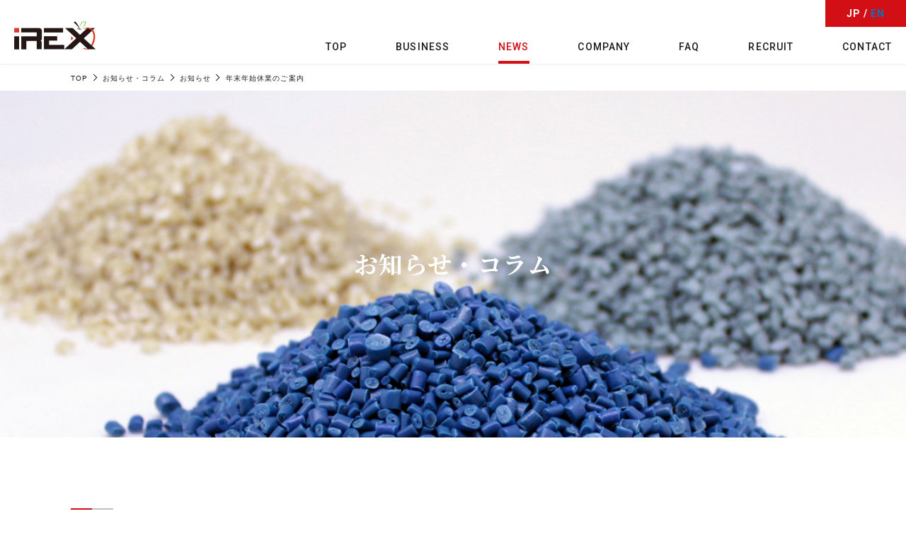

--- FILE ---
content_type: text/html; charset=UTF-8
request_url: http://irex.co.jp/news/info/222/
body_size: 63885
content:

<!DOCTYPE html>
<html lang="ja">
<head>
<!-- Google Tag Manager -->
<script>(function(w,d,s,l,i){w[l]=w[l]||[];w[l].push({'gtm.start':
new Date().getTime(),event:'gtm.js'});var f=d.getElementsByTagName(s)[0],
j=d.createElement(s),dl=l!='dataLayer'?'&l='+l:'';j.async=true;j.src=
'https://www.googletagmanager.com/gtm.js?id='+i+dl;f.parentNode.insertBefore(j,f);
})(window,document,'script','dataLayer','GTM-N3KJFG8');</script>
<!-- End Google Tag Manager -->

<meta charset="utf-8">
<title>年末年始休業のご案内 | プラスチックリサイクル・廃プラスチック買取なら アイレックス株式会社</title>

		<!-- All in One SEO 4.8.1.1 - aioseo.com -->
	<meta name="description" content="平素は格別のお引き立てを賜り、厚く御礼申し上げます。 さて、誠に勝手ながらアイレックス株式会社では、 2016" />
	<meta name="robots" content="max-image-preview:large" />
	<meta name="author" content="irexadmin"/>
	<link rel="canonical" href="http://irex.co.jp/news/info/222/" />
	<meta name="generator" content="All in One SEO (AIOSEO) 4.8.1.1" />
		<meta property="og:locale" content="ja_JP" />
		<meta property="og:site_name" content="プラスチックリサイクル・廃プラスチック買取なら アイレックス株式会社 | クリエイティブビジネスパートナーのアイレックス" />
		<meta property="og:type" content="article" />
		<meta property="og:title" content="年末年始休業のご案内 | プラスチックリサイクル・廃プラスチック買取なら アイレックス株式会社" />
		<meta property="og:description" content="平素は格別のお引き立てを賜り、厚く御礼申し上げます。 さて、誠に勝手ながらアイレックス株式会社では、 2016" />
		<meta property="og:url" content="http://irex.co.jp/news/info/222/" />
		<meta property="og:image" content="http://irex.co.jp/wp/wp-content/uploads/2014/10/IMG20019-scaled.jpg" />
		<meta property="og:image:width" content="2560" />
		<meta property="og:image:height" content="1707" />
		<meta property="article:published_time" content="2016-12-28T05:32:00+00:00" />
		<meta property="article:modified_time" content="2021-02-25T05:33:28+00:00" />
		<meta name="twitter:card" content="summary" />
		<meta name="twitter:title" content="年末年始休業のご案内 | プラスチックリサイクル・廃プラスチック買取なら アイレックス株式会社" />
		<meta name="twitter:description" content="平素は格別のお引き立てを賜り、厚く御礼申し上げます。 さて、誠に勝手ながらアイレックス株式会社では、 2016" />
		<meta name="twitter:image" content="http://irex.co.jp/wp/wp-content/uploads/2014/10/IMG20019-scaled.jpg" />
		<script type="application/ld+json" class="aioseo-schema">
			{"@context":"https:\/\/schema.org","@graph":[{"@type":"BlogPosting","@id":"http:\/\/irex.co.jp\/news\/info\/222\/#blogposting","name":"\u5e74\u672b\u5e74\u59cb\u4f11\u696d\u306e\u3054\u6848\u5185 | \u30d7\u30e9\u30b9\u30c1\u30c3\u30af\u30ea\u30b5\u30a4\u30af\u30eb\u30fb\u5ec3\u30d7\u30e9\u30b9\u30c1\u30c3\u30af\u8cb7\u53d6\u306a\u3089 \u30a2\u30a4\u30ec\u30c3\u30af\u30b9\u682a\u5f0f\u4f1a\u793e","headline":"\u5e74\u672b\u5e74\u59cb\u4f11\u696d\u306e\u3054\u6848\u5185","author":{"@id":"http:\/\/irex.co.jp\/news\/author\/irexadmin\/#author"},"publisher":{"@id":"http:\/\/irex.co.jp\/#organization"},"image":{"@type":"ImageObject","url":"http:\/\/irex.co.jp\/wp\/wp-content\/uploads\/2014\/10\/IMG20019-scaled.jpg","width":2560,"height":1707},"datePublished":"2016-12-28T14:32:00+09:00","dateModified":"2021-02-25T14:33:28+09:00","inLanguage":"ja","mainEntityOfPage":{"@id":"http:\/\/irex.co.jp\/news\/info\/222\/#webpage"},"isPartOf":{"@id":"http:\/\/irex.co.jp\/news\/info\/222\/#webpage"},"articleSection":"\u304a\u77e5\u3089\u305b"},{"@type":"BreadcrumbList","@id":"http:\/\/irex.co.jp\/news\/info\/222\/#breadcrumblist","itemListElement":[{"@type":"ListItem","@id":"http:\/\/irex.co.jp\/#listItem","position":1,"name":"\u5bb6","item":"http:\/\/irex.co.jp\/","nextItem":{"@type":"ListItem","@id":"http:\/\/irex.co.jp\/news\/info\/#listItem","name":"\u304a\u77e5\u3089\u305b"}},{"@type":"ListItem","@id":"http:\/\/irex.co.jp\/news\/info\/#listItem","position":2,"name":"\u304a\u77e5\u3089\u305b","previousItem":{"@type":"ListItem","@id":"http:\/\/irex.co.jp\/#listItem","name":"\u5bb6"}}]},{"@type":"Organization","@id":"http:\/\/irex.co.jp\/#organization","name":"\u30a2\u30a4\u30ec\u30c3\u30af\u30b9\u682a\u5f0f\u4f1a\u793e","description":"\u30af\u30ea\u30a8\u30a4\u30c6\u30a3\u30d6\u30d3\u30b8\u30cd\u30b9\u30d1\u30fc\u30c8\u30ca\u30fc\u306e\u30a2\u30a4\u30ec\u30c3\u30af\u30b9","url":"http:\/\/irex.co.jp\/","logo":{"@type":"ImageObject","url":"http:\/\/irex.co.jp\/img\/common\/ogp.png","@id":"http:\/\/irex.co.jp\/news\/info\/222\/#organizationLogo"},"image":{"@id":"http:\/\/irex.co.jp\/news\/info\/222\/#organizationLogo"}},{"@type":"Person","@id":"http:\/\/irex.co.jp\/news\/author\/irexadmin\/#author","url":"http:\/\/irex.co.jp\/news\/author\/irexadmin\/","name":"irexadmin","image":{"@type":"ImageObject","@id":"http:\/\/irex.co.jp\/news\/info\/222\/#authorImage","url":"https:\/\/secure.gravatar.com\/avatar\/715da6e1541616604ca785a98311fa8f666f385db9f161b522d50e2ad1909dfd?s=96&d=mm&r=g","width":96,"height":96,"caption":"irexadmin"}},{"@type":"WebPage","@id":"http:\/\/irex.co.jp\/news\/info\/222\/#webpage","url":"http:\/\/irex.co.jp\/news\/info\/222\/","name":"\u5e74\u672b\u5e74\u59cb\u4f11\u696d\u306e\u3054\u6848\u5185 | \u30d7\u30e9\u30b9\u30c1\u30c3\u30af\u30ea\u30b5\u30a4\u30af\u30eb\u30fb\u5ec3\u30d7\u30e9\u30b9\u30c1\u30c3\u30af\u8cb7\u53d6\u306a\u3089 \u30a2\u30a4\u30ec\u30c3\u30af\u30b9\u682a\u5f0f\u4f1a\u793e","description":"\u5e73\u7d20\u306f\u683c\u5225\u306e\u304a\u5f15\u304d\u7acb\u3066\u3092\u8cdc\u308a\u3001\u539a\u304f\u5fa1\u793c\u7533\u3057\u4e0a\u3052\u307e\u3059\u3002 \u3055\u3066\u3001\u8aa0\u306b\u52dd\u624b\u306a\u304c\u3089\u30a2\u30a4\u30ec\u30c3\u30af\u30b9\u682a\u5f0f\u4f1a\u793e\u3067\u306f\u3001 2016","inLanguage":"ja","isPartOf":{"@id":"http:\/\/irex.co.jp\/#website"},"breadcrumb":{"@id":"http:\/\/irex.co.jp\/news\/info\/222\/#breadcrumblist"},"author":{"@id":"http:\/\/irex.co.jp\/news\/author\/irexadmin\/#author"},"creator":{"@id":"http:\/\/irex.co.jp\/news\/author\/irexadmin\/#author"},"image":{"@type":"ImageObject","url":"http:\/\/irex.co.jp\/wp\/wp-content\/uploads\/2014\/10\/IMG20019-scaled.jpg","@id":"http:\/\/irex.co.jp\/news\/info\/222\/#mainImage","width":2560,"height":1707},"primaryImageOfPage":{"@id":"http:\/\/irex.co.jp\/news\/info\/222\/#mainImage"},"datePublished":"2016-12-28T14:32:00+09:00","dateModified":"2021-02-25T14:33:28+09:00"},{"@type":"WebSite","@id":"http:\/\/irex.co.jp\/#website","url":"http:\/\/irex.co.jp\/","name":"\u30d7\u30e9\u30b9\u30c1\u30c3\u30af\u30ea\u30b5\u30a4\u30af\u30eb\u30fb\u5ec3\u30d7\u30e9\u30b9\u30c1\u30c3\u30af\u8cb7\u53d6\u306a\u3089 \u30a2\u30a4\u30ec\u30c3\u30af\u30b9\u682a\u5f0f\u4f1a\u793e","description":"\u30af\u30ea\u30a8\u30a4\u30c6\u30a3\u30d6\u30d3\u30b8\u30cd\u30b9\u30d1\u30fc\u30c8\u30ca\u30fc\u306e\u30a2\u30a4\u30ec\u30c3\u30af\u30b9","inLanguage":"ja","publisher":{"@id":"http:\/\/irex.co.jp\/#organization"}}]}
		</script>
		<!-- All in One SEO -->

<link rel='dns-prefetch' href='//cdnjs.cloudflare.com' />
<link rel="alternate" type="application/rss+xml" title="プラスチックリサイクル・廃プラスチック買取なら アイレックス株式会社 &raquo; 年末年始休業のご案内 のコメントのフィード" href="http://irex.co.jp/news/info/222/feed/" />
<link rel="alternate" title="oEmbed (JSON)" type="application/json+oembed" href="http://irex.co.jp/wp-json/oembed/1.0/embed?url=http%3A%2F%2Firex.co.jp%2Fnews%2Finfo%2F222%2F" />
<link rel="alternate" title="oEmbed (XML)" type="text/xml+oembed" href="http://irex.co.jp/wp-json/oembed/1.0/embed?url=http%3A%2F%2Firex.co.jp%2Fnews%2Finfo%2F222%2F&#038;format=xml" />
<style id='wp-img-auto-sizes-contain-inline-css' type='text/css'>
img:is([sizes=auto i],[sizes^="auto," i]){contain-intrinsic-size:3000px 1500px}
/*# sourceURL=wp-img-auto-sizes-contain-inline-css */
</style>
<style id='wp-block-library-inline-css' type='text/css'>
:root{--wp-block-synced-color:#7a00df;--wp-block-synced-color--rgb:122,0,223;--wp-bound-block-color:var(--wp-block-synced-color);--wp-editor-canvas-background:#ddd;--wp-admin-theme-color:#007cba;--wp-admin-theme-color--rgb:0,124,186;--wp-admin-theme-color-darker-10:#006ba1;--wp-admin-theme-color-darker-10--rgb:0,107,160.5;--wp-admin-theme-color-darker-20:#005a87;--wp-admin-theme-color-darker-20--rgb:0,90,135;--wp-admin-border-width-focus:2px}@media (min-resolution:192dpi){:root{--wp-admin-border-width-focus:1.5px}}.wp-element-button{cursor:pointer}:root .has-very-light-gray-background-color{background-color:#eee}:root .has-very-dark-gray-background-color{background-color:#313131}:root .has-very-light-gray-color{color:#eee}:root .has-very-dark-gray-color{color:#313131}:root .has-vivid-green-cyan-to-vivid-cyan-blue-gradient-background{background:linear-gradient(135deg,#00d084,#0693e3)}:root .has-purple-crush-gradient-background{background:linear-gradient(135deg,#34e2e4,#4721fb 50%,#ab1dfe)}:root .has-hazy-dawn-gradient-background{background:linear-gradient(135deg,#faaca8,#dad0ec)}:root .has-subdued-olive-gradient-background{background:linear-gradient(135deg,#fafae1,#67a671)}:root .has-atomic-cream-gradient-background{background:linear-gradient(135deg,#fdd79a,#004a59)}:root .has-nightshade-gradient-background{background:linear-gradient(135deg,#330968,#31cdcf)}:root .has-midnight-gradient-background{background:linear-gradient(135deg,#020381,#2874fc)}:root{--wp--preset--font-size--normal:16px;--wp--preset--font-size--huge:42px}.has-regular-font-size{font-size:1em}.has-larger-font-size{font-size:2.625em}.has-normal-font-size{font-size:var(--wp--preset--font-size--normal)}.has-huge-font-size{font-size:var(--wp--preset--font-size--huge)}.has-text-align-center{text-align:center}.has-text-align-left{text-align:left}.has-text-align-right{text-align:right}.has-fit-text{white-space:nowrap!important}#end-resizable-editor-section{display:none}.aligncenter{clear:both}.items-justified-left{justify-content:flex-start}.items-justified-center{justify-content:center}.items-justified-right{justify-content:flex-end}.items-justified-space-between{justify-content:space-between}.screen-reader-text{border:0;clip-path:inset(50%);height:1px;margin:-1px;overflow:hidden;padding:0;position:absolute;width:1px;word-wrap:normal!important}.screen-reader-text:focus{background-color:#ddd;clip-path:none;color:#444;display:block;font-size:1em;height:auto;left:5px;line-height:normal;padding:15px 23px 14px;text-decoration:none;top:5px;width:auto;z-index:100000}html :where(.has-border-color){border-style:solid}html :where([style*=border-top-color]){border-top-style:solid}html :where([style*=border-right-color]){border-right-style:solid}html :where([style*=border-bottom-color]){border-bottom-style:solid}html :where([style*=border-left-color]){border-left-style:solid}html :where([style*=border-width]){border-style:solid}html :where([style*=border-top-width]){border-top-style:solid}html :where([style*=border-right-width]){border-right-style:solid}html :where([style*=border-bottom-width]){border-bottom-style:solid}html :where([style*=border-left-width]){border-left-style:solid}html :where(img[class*=wp-image-]){height:auto;max-width:100%}:where(figure){margin:0 0 1em}html :where(.is-position-sticky){--wp-admin--admin-bar--position-offset:var(--wp-admin--admin-bar--height,0px)}@media screen and (max-width:600px){html :where(.is-position-sticky){--wp-admin--admin-bar--position-offset:0px}}

/*# sourceURL=wp-block-library-inline-css */
</style><style id='global-styles-inline-css' type='text/css'>
:root{--wp--preset--aspect-ratio--square: 1;--wp--preset--aspect-ratio--4-3: 4/3;--wp--preset--aspect-ratio--3-4: 3/4;--wp--preset--aspect-ratio--3-2: 3/2;--wp--preset--aspect-ratio--2-3: 2/3;--wp--preset--aspect-ratio--16-9: 16/9;--wp--preset--aspect-ratio--9-16: 9/16;--wp--preset--color--black: #000000;--wp--preset--color--cyan-bluish-gray: #abb8c3;--wp--preset--color--white: #ffffff;--wp--preset--color--pale-pink: #f78da7;--wp--preset--color--vivid-red: #cf2e2e;--wp--preset--color--luminous-vivid-orange: #ff6900;--wp--preset--color--luminous-vivid-amber: #fcb900;--wp--preset--color--light-green-cyan: #7bdcb5;--wp--preset--color--vivid-green-cyan: #00d084;--wp--preset--color--pale-cyan-blue: #8ed1fc;--wp--preset--color--vivid-cyan-blue: #0693e3;--wp--preset--color--vivid-purple: #9b51e0;--wp--preset--gradient--vivid-cyan-blue-to-vivid-purple: linear-gradient(135deg,rgb(6,147,227) 0%,rgb(155,81,224) 100%);--wp--preset--gradient--light-green-cyan-to-vivid-green-cyan: linear-gradient(135deg,rgb(122,220,180) 0%,rgb(0,208,130) 100%);--wp--preset--gradient--luminous-vivid-amber-to-luminous-vivid-orange: linear-gradient(135deg,rgb(252,185,0) 0%,rgb(255,105,0) 100%);--wp--preset--gradient--luminous-vivid-orange-to-vivid-red: linear-gradient(135deg,rgb(255,105,0) 0%,rgb(207,46,46) 100%);--wp--preset--gradient--very-light-gray-to-cyan-bluish-gray: linear-gradient(135deg,rgb(238,238,238) 0%,rgb(169,184,195) 100%);--wp--preset--gradient--cool-to-warm-spectrum: linear-gradient(135deg,rgb(74,234,220) 0%,rgb(151,120,209) 20%,rgb(207,42,186) 40%,rgb(238,44,130) 60%,rgb(251,105,98) 80%,rgb(254,248,76) 100%);--wp--preset--gradient--blush-light-purple: linear-gradient(135deg,rgb(255,206,236) 0%,rgb(152,150,240) 100%);--wp--preset--gradient--blush-bordeaux: linear-gradient(135deg,rgb(254,205,165) 0%,rgb(254,45,45) 50%,rgb(107,0,62) 100%);--wp--preset--gradient--luminous-dusk: linear-gradient(135deg,rgb(255,203,112) 0%,rgb(199,81,192) 50%,rgb(65,88,208) 100%);--wp--preset--gradient--pale-ocean: linear-gradient(135deg,rgb(255,245,203) 0%,rgb(182,227,212) 50%,rgb(51,167,181) 100%);--wp--preset--gradient--electric-grass: linear-gradient(135deg,rgb(202,248,128) 0%,rgb(113,206,126) 100%);--wp--preset--gradient--midnight: linear-gradient(135deg,rgb(2,3,129) 0%,rgb(40,116,252) 100%);--wp--preset--font-size--small: 13px;--wp--preset--font-size--medium: 20px;--wp--preset--font-size--large: 36px;--wp--preset--font-size--x-large: 42px;--wp--preset--spacing--20: 0.44rem;--wp--preset--spacing--30: 0.67rem;--wp--preset--spacing--40: 1rem;--wp--preset--spacing--50: 1.5rem;--wp--preset--spacing--60: 2.25rem;--wp--preset--spacing--70: 3.38rem;--wp--preset--spacing--80: 5.06rem;--wp--preset--shadow--natural: 6px 6px 9px rgba(0, 0, 0, 0.2);--wp--preset--shadow--deep: 12px 12px 50px rgba(0, 0, 0, 0.4);--wp--preset--shadow--sharp: 6px 6px 0px rgba(0, 0, 0, 0.2);--wp--preset--shadow--outlined: 6px 6px 0px -3px rgb(255, 255, 255), 6px 6px rgb(0, 0, 0);--wp--preset--shadow--crisp: 6px 6px 0px rgb(0, 0, 0);}:where(.is-layout-flex){gap: 0.5em;}:where(.is-layout-grid){gap: 0.5em;}body .is-layout-flex{display: flex;}.is-layout-flex{flex-wrap: wrap;align-items: center;}.is-layout-flex > :is(*, div){margin: 0;}body .is-layout-grid{display: grid;}.is-layout-grid > :is(*, div){margin: 0;}:where(.wp-block-columns.is-layout-flex){gap: 2em;}:where(.wp-block-columns.is-layout-grid){gap: 2em;}:where(.wp-block-post-template.is-layout-flex){gap: 1.25em;}:where(.wp-block-post-template.is-layout-grid){gap: 1.25em;}.has-black-color{color: var(--wp--preset--color--black) !important;}.has-cyan-bluish-gray-color{color: var(--wp--preset--color--cyan-bluish-gray) !important;}.has-white-color{color: var(--wp--preset--color--white) !important;}.has-pale-pink-color{color: var(--wp--preset--color--pale-pink) !important;}.has-vivid-red-color{color: var(--wp--preset--color--vivid-red) !important;}.has-luminous-vivid-orange-color{color: var(--wp--preset--color--luminous-vivid-orange) !important;}.has-luminous-vivid-amber-color{color: var(--wp--preset--color--luminous-vivid-amber) !important;}.has-light-green-cyan-color{color: var(--wp--preset--color--light-green-cyan) !important;}.has-vivid-green-cyan-color{color: var(--wp--preset--color--vivid-green-cyan) !important;}.has-pale-cyan-blue-color{color: var(--wp--preset--color--pale-cyan-blue) !important;}.has-vivid-cyan-blue-color{color: var(--wp--preset--color--vivid-cyan-blue) !important;}.has-vivid-purple-color{color: var(--wp--preset--color--vivid-purple) !important;}.has-black-background-color{background-color: var(--wp--preset--color--black) !important;}.has-cyan-bluish-gray-background-color{background-color: var(--wp--preset--color--cyan-bluish-gray) !important;}.has-white-background-color{background-color: var(--wp--preset--color--white) !important;}.has-pale-pink-background-color{background-color: var(--wp--preset--color--pale-pink) !important;}.has-vivid-red-background-color{background-color: var(--wp--preset--color--vivid-red) !important;}.has-luminous-vivid-orange-background-color{background-color: var(--wp--preset--color--luminous-vivid-orange) !important;}.has-luminous-vivid-amber-background-color{background-color: var(--wp--preset--color--luminous-vivid-amber) !important;}.has-light-green-cyan-background-color{background-color: var(--wp--preset--color--light-green-cyan) !important;}.has-vivid-green-cyan-background-color{background-color: var(--wp--preset--color--vivid-green-cyan) !important;}.has-pale-cyan-blue-background-color{background-color: var(--wp--preset--color--pale-cyan-blue) !important;}.has-vivid-cyan-blue-background-color{background-color: var(--wp--preset--color--vivid-cyan-blue) !important;}.has-vivid-purple-background-color{background-color: var(--wp--preset--color--vivid-purple) !important;}.has-black-border-color{border-color: var(--wp--preset--color--black) !important;}.has-cyan-bluish-gray-border-color{border-color: var(--wp--preset--color--cyan-bluish-gray) !important;}.has-white-border-color{border-color: var(--wp--preset--color--white) !important;}.has-pale-pink-border-color{border-color: var(--wp--preset--color--pale-pink) !important;}.has-vivid-red-border-color{border-color: var(--wp--preset--color--vivid-red) !important;}.has-luminous-vivid-orange-border-color{border-color: var(--wp--preset--color--luminous-vivid-orange) !important;}.has-luminous-vivid-amber-border-color{border-color: var(--wp--preset--color--luminous-vivid-amber) !important;}.has-light-green-cyan-border-color{border-color: var(--wp--preset--color--light-green-cyan) !important;}.has-vivid-green-cyan-border-color{border-color: var(--wp--preset--color--vivid-green-cyan) !important;}.has-pale-cyan-blue-border-color{border-color: var(--wp--preset--color--pale-cyan-blue) !important;}.has-vivid-cyan-blue-border-color{border-color: var(--wp--preset--color--vivid-cyan-blue) !important;}.has-vivid-purple-border-color{border-color: var(--wp--preset--color--vivid-purple) !important;}.has-vivid-cyan-blue-to-vivid-purple-gradient-background{background: var(--wp--preset--gradient--vivid-cyan-blue-to-vivid-purple) !important;}.has-light-green-cyan-to-vivid-green-cyan-gradient-background{background: var(--wp--preset--gradient--light-green-cyan-to-vivid-green-cyan) !important;}.has-luminous-vivid-amber-to-luminous-vivid-orange-gradient-background{background: var(--wp--preset--gradient--luminous-vivid-amber-to-luminous-vivid-orange) !important;}.has-luminous-vivid-orange-to-vivid-red-gradient-background{background: var(--wp--preset--gradient--luminous-vivid-orange-to-vivid-red) !important;}.has-very-light-gray-to-cyan-bluish-gray-gradient-background{background: var(--wp--preset--gradient--very-light-gray-to-cyan-bluish-gray) !important;}.has-cool-to-warm-spectrum-gradient-background{background: var(--wp--preset--gradient--cool-to-warm-spectrum) !important;}.has-blush-light-purple-gradient-background{background: var(--wp--preset--gradient--blush-light-purple) !important;}.has-blush-bordeaux-gradient-background{background: var(--wp--preset--gradient--blush-bordeaux) !important;}.has-luminous-dusk-gradient-background{background: var(--wp--preset--gradient--luminous-dusk) !important;}.has-pale-ocean-gradient-background{background: var(--wp--preset--gradient--pale-ocean) !important;}.has-electric-grass-gradient-background{background: var(--wp--preset--gradient--electric-grass) !important;}.has-midnight-gradient-background{background: var(--wp--preset--gradient--midnight) !important;}.has-small-font-size{font-size: var(--wp--preset--font-size--small) !important;}.has-medium-font-size{font-size: var(--wp--preset--font-size--medium) !important;}.has-large-font-size{font-size: var(--wp--preset--font-size--large) !important;}.has-x-large-font-size{font-size: var(--wp--preset--font-size--x-large) !important;}
/*# sourceURL=global-styles-inline-css */
</style>

<style id='classic-theme-styles-inline-css' type='text/css'>
/*! This file is auto-generated */
.wp-block-button__link{color:#fff;background-color:#32373c;border-radius:9999px;box-shadow:none;text-decoration:none;padding:calc(.667em + 2px) calc(1.333em + 2px);font-size:1.125em}.wp-block-file__button{background:#32373c;color:#fff;text-decoration:none}
/*# sourceURL=/wp-includes/css/classic-themes.min.css */
</style>
<link rel='stylesheet' id='swiper-css' href='https://cdnjs.cloudflare.com/ajax/libs/Swiper/5.4.5/css/swiper.min.css?ver=6.9' type='text/css' media='all' />
<link rel='stylesheet' id='theme-css' href='http://irex.co.jp/wp/wp-content/themes/irex/style.css?ver=6.9' type='text/css' media='all' />
<link rel='stylesheet' id='add-style-css' href='http://irex.co.jp/wp/wp-content/themes/irex/add-style.css?ver=6.9' type='text/css' media='all' />
<link rel='stylesheet' id='wp-block-paragraph-css' href='http://irex.co.jp/wp/wp-includes/blocks/paragraph/style.min.css?ver=6.9' type='text/css' media='all' />
<script type="text/javascript" src="http://irex.co.jp/wp/wp-includes/js/jquery/jquery.min.js?ver=3.7.1" id="jquery-core-js"></script>
<link rel="https://api.w.org/" href="http://irex.co.jp/wp-json/" /><link rel="alternate" title="JSON" type="application/json" href="http://irex.co.jp/wp-json/wp/v2/posts/222" /><link rel="EditURI" type="application/rsd+xml" title="RSD" href="http://irex.co.jp/wp/xmlrpc.php?rsd" />
<meta name="generator" content="WordPress 6.9" />
<link rel='shortlink' href='http://irex.co.jp/?p=222' />
<meta name="viewport" content="width=device-width, initial-scale=1.0">
<meta name="format-detection" content="telephone=no">
<link rel="alternate" hreflang="ja" href="http://irex.co.jp/news/info/">
<link rel="alternate" hreflang="en" href="http://irex.co.jp/en/news/info/">
<link rel="alternate" hreflang="x-default" href="http://irex.co.jp/en/news/info/">
<link rel="icon" href="http://irex.co.jp/img/common/favicon.ico">
<link rel="apple-touch-icon" href="http://irex.co.jp/img/common/apple-touch-icon.png">
<link rel="stylesheet" href="https://fonts.googleapis.com/css2?family=Noto+Serif+JP:wght@500;700&family=Roboto:wght@100;400;500;700&display=swap" media="print" onload="this.media='all'">
</head>
<body>
	
<!-- Google Tag Manager (noscript) -->
<noscript><iframe src="https://www.googletagmanager.com/ns.html?id=GTM-N3KJFG8"
height="0" width="0" style="display:none;visibility:hidden"></iframe></noscript>
<!-- End Google Tag Manager (noscript) -->

<div class="loader">
	<span class="circle"></span>
	<span class="circle"></span>
	
</div>

<header>
	<div class="inner">
		<h1><a href="http://irex.co.jp/" class="logo" title="プラスチックリサイクル・廃プラスチック買取ならアイレックス株式会社"></a></h1>
		<nav>
			<div class="nav">
				<div>
					<ul class="menu-ul">
						<li class="menu-li"><a href="http://irex.co.jp/">TOP</a></li>
						<li class="menu-li">
							<a>BUSINESS</a>
							<ul class="sub-menu-ul">
								<li class="sub-menu-li">
									<a href="http://irex.co.jp/factory/">
										
										<div class="image-outer"><div class="image" style="background-image: url(http://irex.co.jp/wp/wp-content/uploads/2021/02/factory-300x108.jpg)"></div></div>
										<span>資源リサイクルシェアファクトリー</span>
									</a>
								</li>
								<li class="sub-menu-li">
									<a href="http://irex.co.jp/business/">
										
										<div class="image-outer"><div class="image" style="background-image: url(http://irex.co.jp/wp/wp-content/uploads/2021/02/business-300x108.jpg)"></div></div>
										<span>事業案内</span>
									</a>
								</li>
								<li class="sub-menu-li">
									<a href="http://irex.co.jp/purchase/">
										
										<div class="image-outer"><div class="image" style="background-image: url(http://irex.co.jp/wp/wp-content/uploads/2023/10/unnamed-300x225.jpg)"></div></div>
										<span>廃プラスチック買取</span>
									</a>
								</li>
							</ul>
						</li>
						<!-- <li class="menu-li"><a href="http://irex.co.jp/case/">CASE STUDY</a></li> -->
						<li class="menu-li current"><a href="http://irex.co.jp/news/">NEWS</a></li>
						<li class="menu-li">
							<a href="http://irex.co.jp/company/">COMPANY</a>
							<ul class="sub-menu-ul">
								<li class="sub-menu-li message">
									<a href="http://irex.co.jp/company/#message">
										<div class="image-outer"><div class="image"></div></div>
										<span>代表挨拶</span>
									</a>
								</li>
								<li class="sub-menu-li">
									<a href="http://irex.co.jp/company/#overview">
										
										<div class="image-outer"><div class="image" style="background-image: url(http://irex.co.jp/wp/wp-content/uploads/2021/02/company-300x108.jpg)"></div></div>
										<span>会社概要</span>
									</a>
								</li>
							</ul>
						</li>
						<li class="menu-li"><a href="http://irex.co.jp/faq/">FAQ</a></li>
						<li class="menu-li"><a href="http://irex.co.jp/recruit/">RECRUIT</a></li>
						<li class="menu-li"><a href="http://irex.co.jp/contact/">CONTACT</a></li>
					</ul>
					<hr>
					<div class="flex">
						<span class="language roboto">JP / <a href="http://irex.co.jp/en/news/info/">EN</a></span>
						<a href="https://www.facebook.com/irex.co.jp/" class="facebook" target="_blank"><img src="http://irex.co.jp/img/common/facebook.png" width="30" height="30" alt="Facebook"></a>
					</div>
				</div>
			</div>
		</nav>
		<div id="toggle">
			<div>
				<span></span>
				<span></span>
				<span></span>
			</div>
		</div>
	</div>
</header>
<div id="overlay"></div>

<main>
<div class="breadcrumb">
	<div class="inner">
		<ul itemscope itemtype="https://schema.org/BreadcrumbList">
			<li itemprop="itemListElement" itemscope itemtype="https://schema.org/ListItem">
				<a itemprop="item" href="http://irex.co.jp" ><span itemprop="name">TOP</span></a>
				<meta itemprop="position" content="1">
			</li>
			<li itemprop="itemListElement" itemscope itemtype="https://schema.org/ListItem">
				<a itemprop="item" href="http://irex.co.jp/news/"><span itemprop="name">お知らせ・コラム</span></a>
				<meta itemprop="position" content="2">
			</li>

			<li itemprop="itemListElement" itemscope itemtype="https://schema.org/ListItem">
				<a itemprop="item" href="http://irex.co.jp/news/info/"><span itemprop="name">お知らせ</span></a>
				<meta itemprop="position" content="3">
			</li>

			<li>年末年始休業のご案内</li>
		</ul>
	</div>
</div>
<article class="post single news-article">
	<section class="header">
		<div class="h1">
			<h1>お知らせ・コラム</h1>
		</div>
	</section>
	<div class="inner post-inner">
		<section class="main">
					
			<div class="entry line-top">
								<div class="date animation fade-up">
					<time datetime="2016-12-28">2016.12.28</time>
					
					<a href="http://irex.co.jp/news/info/"><span class="category">お知らせ</span></a>
					
				</div>
				<h2 class="title animation fade-up">年末年始休業のご案内</h2>
				<div class="content animation fade-up">
					
<p>平素は格別のお引き立てを賜り、厚く御礼申し上げます。</p>



<p>さて、誠に勝手ながらアイレックス株式会社では、</p>



<p>2016年12月30日（金）～2017年1月3日（火）までを冬季休業期間とさせていただきます。</p>



<p>2017年1月4日（水）より通常営業となります。</p>



<p>皆様にはご迷惑をおかけしますが、何卒ご了承の程宜しくお願い申し上げます。</p>



<p>なお、メールフォームのお問合せは休業中も受け付けております。</p>



<p>休業中に頂いたお問合せへの回答は、通常営業日より順次対応致しますので、あらかじめご了承下さい。</p>
				</div>
			</div>
			
			
			<a href="http://irex.co.jp/news/" class="back">一覧へ戻る ＞</a>
			
		
		</section>
		<aside>
	<section class="archive-list">
		<h3 class="line-right">アーカイブ</h3>
		<ul class="year-ul">
		
			<li class="year-li">
				<span class="year">2026年</span>
				<ul class="month-ul">
			
					<li class="month-li">
						<span class="month">1月</span>
						<ul class="entry-ul">
			
							<li class="entry-li">
								<a href="http://irex.co.jp/news/info/4268/">
									<h4>2026年 新年のご挨拶</h4>
								</a>
							</li>
		
						</ul><!-- entry-ul -->
					</li><!-- month-li -->
				</ul><!-- month-ul -->
			</li><!-- year-li -->
				
			<li class="year-li">
				<span class="year">2025年</span>
				<ul class="month-ul">
			
					<li class="month-li">
						<span class="month">12月</span>
						<ul class="entry-ul">
			
							<li class="entry-li">
								<a href="http://irex.co.jp/news/info/4203/">
									<h4>年末のご挨拶</h4>
								</a>
							</li>
		
							<li class="entry-li">
								<a href="http://irex.co.jp/news/info/4141/">
									<h4>年末年始休業のご案内</h4>
								</a>
							</li>
		
						</ul><!-- entry-ul -->
					</li><!-- month-li -->
				
					<li class="month-li">
						<span class="month">11月</span>
						<ul class="entry-ul">
			
							<li class="entry-li">
								<a href="http://irex.co.jp/news/info/2791/">
									<h4>クリアファイル廃棄に関する環境影響と、御社向けの最適なリサイクル・買取対策</h4>
								</a>
							</li>
		
						</ul><!-- entry-ul -->
					</li><!-- month-li -->
				
					<li class="month-li">
						<span class="month">10月</span>
						<ul class="entry-ul">
			
							<li class="entry-li">
								<a href="http://irex.co.jp/news/info/3927/">
									<h4>使用済みフレコン買取に関するご案内とお願い</h4>
								</a>
							</li>
		
							<li class="entry-li">
								<a href="http://irex.co.jp/news/info/3732/">
									<h4>創立17周年を迎えて —逆風を越え、未来を切り拓く</h4>
								</a>
							</li>
		
							<li class="entry-li">
								<a href="http://irex.co.jp/news/info/3570/">
									<h4>PP・PSアルミ箔シート / PPアルミ蒸着シートのリサイクル先をお探しの業者様へ</h4>
								</a>
							</li>
		
						</ul><!-- entry-ul -->
					</li><!-- month-li -->
				
					<li class="month-li">
						<span class="month">9月</span>
						<ul class="entry-ul">
			
							<li class="entry-li">
								<a href="http://irex.co.jp/news/info/3080/">
									<h4>アイレックスはマテリアルリサイクルの新たなビジネスに着手</h4>
								</a>
							</li>
		
						</ul><!-- entry-ul -->
					</li><!-- month-li -->
				
					<li class="month-li">
						<span class="month">8月</span>
						<ul class="entry-ul">
			
							<li class="entry-li">
								<a href="http://irex.co.jp/news/info/3514/">
									<h4>【2025年】夏季休業のお知らせ</h4>
								</a>
							</li>
		
						</ul><!-- entry-ul -->
					</li><!-- month-li -->
				
					<li class="month-li">
						<span class="month">5月</span>
						<ul class="entry-ul">
			
							<li class="entry-li">
								<a href="http://irex.co.jp/news/info/3291/">
									<h4>出展のお知らせ</h4>
								</a>
							</li>
		
							<li class="entry-li">
								<a href="http://irex.co.jp/news/info/3125/">
									<h4>廃プラスチックの処理方法　買取のメリット・デメリット</h4>
								</a>
							</li>
		
						</ul><!-- entry-ul -->
					</li><!-- month-li -->
				
					<li class="month-li">
						<span class="month">4月</span>
						<ul class="entry-ul">
			
							<li class="entry-li">
								<a href="http://irex.co.jp/news/info/3239/">
									<h4>ゴールデンウィーク休業のお知らせ</h4>
								</a>
							</li>
		
						</ul><!-- entry-ul -->
					</li><!-- month-li -->
				</ul><!-- month-ul -->
			</li><!-- year-li -->
				
			<li class="year-li">
				<span class="year">2024年</span>
				<ul class="month-ul">
			
					<li class="month-li">
						<span class="month">12月</span>
						<ul class="entry-ul">
			
							<li class="entry-li">
								<a href="http://irex.co.jp/news/info/2985/">
									<h4>年末年始のご案内</h4>
								</a>
							</li>
		
						</ul><!-- entry-ul -->
					</li><!-- month-li -->
				
					<li class="month-li">
						<span class="month">11月</span>
						<ul class="entry-ul">
			
							<li class="entry-li">
								<a href="http://irex.co.jp/news/info/2734/">
									<h4>複合フィルムのリサイクルによる環境貢献</h4>
								</a>
							</li>
		
							<li class="entry-li">
								<a href="http://irex.co.jp/news/info/2756/">
									<h4>特許取得で進化するリサイクル技術</h4>
								</a>
							</li>
		
						</ul><!-- entry-ul -->
					</li><!-- month-li -->
				
					<li class="month-li">
						<span class="month">10月</span>
						<ul class="entry-ul">
			
							<li class="entry-li">
								<a href="http://irex.co.jp/news/info/2695/">
									<h4>樹脂シートに圧着されたアルミ蒸着・アルミ箔の完全分離技術に成功 マテリアルリサイクルの新たなビジネスチャンスへ</h4>
								</a>
							</li>
		
						</ul><!-- entry-ul -->
					</li><!-- month-li -->
				
					<li class="month-li">
						<span class="month">7月</span>
						<ul class="entry-ul">
			
							<li class="entry-li">
								<a href="http://irex.co.jp/news/info/2285/">
									<h4>2024夏休みのお知らせ</h4>
								</a>
							</li>
		
						</ul><!-- entry-ul -->
					</li><!-- month-li -->
				
					<li class="month-li">
						<span class="month">4月</span>
						<ul class="entry-ul">
			
							<li class="entry-li">
								<a href="http://irex.co.jp/news/info/2130/">
									<h4>ゴールデンウィーク休業のお知らせ</h4>
								</a>
							</li>
		
						</ul><!-- entry-ul -->
					</li><!-- month-li -->
				</ul><!-- month-ul -->
			</li><!-- year-li -->
				
			<li class="year-li">
				<span class="year">2023年</span>
				<ul class="month-ul">
			
					<li class="month-li">
						<span class="month">12月</span>
						<ul class="entry-ul">
			
							<li class="entry-li">
								<a href="http://irex.co.jp/news/info/1980/">
									<h4>年末年始休業のご案内</h4>
								</a>
							</li>
		
						</ul><!-- entry-ul -->
					</li><!-- month-li -->
				
					<li class="month-li">
						<span class="month">4月</span>
						<ul class="entry-ul">
			
							<li class="entry-li">
								<a href="http://irex.co.jp/news/info/1091/">
									<h4>ゴールデンウィーク休業のお知らせ</h4>
								</a>
							</li>
		
						</ul><!-- entry-ul -->
					</li><!-- month-li -->
				
					<li class="month-li">
						<span class="month">3月</span>
						<ul class="entry-ul">
			
							<li class="entry-li">
								<a href="http://irex.co.jp/news/info/1071/">
									<h4>弊社社長、事業内容が『東京新聞』に紹介されました</h4>
								</a>
							</li>
		
						</ul><!-- entry-ul -->
					</li><!-- month-li -->
				
					<li class="month-li">
						<span class="month">1月</span>
						<ul class="entry-ul">
			
							<li class="entry-li">
								<a href="http://irex.co.jp/news/info/964/">
									<h4>東京商工会議所主催 第20回「勇気ある経営大賞」の奨励賞受賞</h4>
								</a>
							</li>
		
						</ul><!-- entry-ul -->
					</li><!-- month-li -->
				</ul><!-- month-ul -->
			</li><!-- year-li -->
				
			<li class="year-li">
				<span class="year">2022年</span>
				<ul class="month-ul">
			
					<li class="month-li">
						<span class="month">12月</span>
						<ul class="entry-ul">
			
							<li class="entry-li">
								<a href="http://irex.co.jp/news/info/924/">
									<h4>年末のご挨拶</h4>
								</a>
							</li>
		
							<li class="entry-li">
								<a href="http://irex.co.jp/news/info/895/">
									<h4>年末年始休業のご案内</h4>
								</a>
							</li>
		
						</ul><!-- entry-ul -->
					</li><!-- month-li -->
				
					<li class="month-li">
						<span class="month">11月</span>
						<ul class="entry-ul">
			
							<li class="entry-li">
								<a href="http://irex.co.jp/news/info/883/">
									<h4>物性検査機器の勉強会を実施いたしました。ノッチ付き、シャルピー衝撃試験</h4>
								</a>
							</li>
		
						</ul><!-- entry-ul -->
					</li><!-- month-li -->
				
					<li class="month-li">
						<span class="month">10月</span>
						<ul class="entry-ul">
			
							<li class="entry-li">
								<a href="http://irex.co.jp/news/info/843/">
									<h4>ペットボトルキャップお買取り強化中</h4>
								</a>
							</li>
		
							<li class="entry-li">
								<a href="http://irex.co.jp/news/info/836/">
									<h4>設立15周年を迎えることとなりました</h4>
								</a>
							</li>
		
						</ul><!-- entry-ul -->
					</li><!-- month-li -->
				
					<li class="month-li">
						<span class="month">9月</span>
						<ul class="entry-ul">
			
							<li class="entry-li">
								<a href="http://irex.co.jp/news/info/811/">
									<h4>MFR物性検査の勉強会を実施しました</h4>
								</a>
							</li>
		
						</ul><!-- entry-ul -->
					</li><!-- month-li -->
				
					<li class="month-li">
						<span class="month">7月</span>
						<ul class="entry-ul">
			
							<li class="entry-li">
								<a href="http://irex.co.jp/news/info/776/">
									<h4>BBQ大会を行いました</h4>
								</a>
							</li>
		
							<li class="entry-li">
								<a href="http://irex.co.jp/news/info/771/">
									<h4>2022年　お盆休みのお知らせ</h4>
								</a>
							</li>
		
							<li class="entry-li">
								<a href="http://irex.co.jp/news/info/763/">
									<h4>『循環経済新聞』に掲載されました</h4>
								</a>
							</li>
		
						</ul><!-- entry-ul -->
					</li><!-- month-li -->
				
					<li class="month-li">
						<span class="month">6月</span>
						<ul class="entry-ul">
			
							<li class="entry-li">
								<a href="http://irex.co.jp/news/info/748/">
									<h4>ペットボトルラベルのペレット化に成功しました</h4>
								</a>
							</li>
		
						</ul><!-- entry-ul -->
					</li><!-- month-li -->
				
					<li class="month-li">
						<span class="month">5月</span>
						<ul class="entry-ul">
			
							<li class="entry-li">
								<a href="http://irex.co.jp/news/info/738/">
									<h4>桜川第二工場の研究開発・分析センターにプラスチック物性検査機器を納入</h4>
								</a>
							</li>
		
						</ul><!-- entry-ul -->
					</li><!-- month-li -->
				
					<li class="month-li">
						<span class="month">4月</span>
						<ul class="entry-ul">
			
							<li class="entry-li">
								<a href="http://irex.co.jp/news/info/718/">
									<h4>アイレックスのSDGs</h4>
								</a>
							</li>
		
							<li class="entry-li">
								<a href="http://irex.co.jp/news/info/722/">
									<h4>GWお休みのお知らせ</h4>
								</a>
							</li>
		
							<li class="entry-li">
								<a href="http://irex.co.jp/news/info/709/">
									<h4>フレコンバッグリサイクル設備前処理部分の導入が完了しました</h4>
								</a>
							</li>
		
						</ul><!-- entry-ul -->
					</li><!-- month-li -->
				
					<li class="month-li">
						<span class="month">3月</span>
						<ul class="entry-ul">
			
							<li class="entry-li">
								<a href="http://irex.co.jp/news/info/696/">
									<h4>アイレックスの資源リサイクルが『プラジャーナル』で取り上げられました</h4>
								</a>
							</li>
		
							<li class="entry-li">
								<a href="http://irex.co.jp/news/info/692/">
									<h4>使用済みフレコンバッグ買取強化中</h4>
								</a>
							</li>
		
							<li class="entry-li">
								<a href="http://irex.co.jp/news/info/673/">
									<h4>フレコンバッグペレット化処理ラインを新設しました</h4>
								</a>
							</li>
		
						</ul><!-- entry-ul -->
					</li><!-- month-li -->
				
					<li class="month-li">
						<span class="month">2月</span>
						<ul class="entry-ul">
			
							<li class="entry-li">
								<a href="http://irex.co.jp/news/info/657/">
									<h4>新しい汚水処理設備を導入しました￼</h4>
								</a>
							</li>
		
						</ul><!-- entry-ul -->
					</li><!-- month-li -->
				</ul><!-- month-ul -->
			</li><!-- year-li -->
				
			<li class="year-li">
				<span class="year">2021年</span>
				<ul class="month-ul">
			
					<li class="month-li">
						<span class="month">12月</span>
						<ul class="entry-ul">
			
							<li class="entry-li">
								<a href="http://irex.co.jp/news/info/602/">
									<h4>年末年始休業のご案内</h4>
								</a>
							</li>
		
							<li class="entry-li">
								<a href="http://irex.co.jp/news/info/622/">
									<h4>年末のご挨拶</h4>
								</a>
							</li>
		
						</ul><!-- entry-ul -->
					</li><!-- month-li -->
				
					<li class="month-li">
						<span class="month">10月</span>
						<ul class="entry-ul">
			
							<li class="entry-li">
								<a href="http://irex.co.jp/news/info/575/">
									<h4>『循環経済新聞』に弊社代表取締役社長のインタビューが掲載されました</h4>
								</a>
							</li>
		
							<li class="entry-li">
								<a href="http://irex.co.jp/news/info/559/">
									<h4>おかげさまで設立14周年になりました</h4>
								</a>
							</li>
		
							<li class="entry-li">
								<a href="http://irex.co.jp/news/info/565/">
									<h4>許可情報</h4>
								</a>
							</li>
		
						</ul><!-- entry-ul -->
					</li><!-- month-li -->
				
					<li class="month-li">
						<span class="month">9月</span>
						<ul class="entry-ul">
			
							<li class="entry-li">
								<a href="http://irex.co.jp/news/info/542/">
									<h4>『循環経済新聞』に掲載されました</h4>
								</a>
							</li>
		
							<li class="entry-li">
								<a href="http://irex.co.jp/news/info/532/">
									<h4>お取引の流れ</h4>
								</a>
							</li>
		
						</ul><!-- entry-ul -->
					</li><!-- month-li -->
				
					<li class="month-li">
						<span class="month">8月</span>
						<ul class="entry-ul">
			
							<li class="entry-li">
								<a href="http://irex.co.jp/news/info/514/">
									<h4>プラスチック資源循環促進法が成立</h4>
								</a>
							</li>
		
							<li class="entry-li">
								<a href="http://irex.co.jp/news/info/501/">
									<h4>暑中お見舞いのご挨拶</h4>
								</a>
							</li>
		
						</ul><!-- entry-ul -->
					</li><!-- month-li -->
				
					<li class="month-li">
						<span class="month">7月</span>
						<ul class="entry-ul">
			
							<li class="entry-li">
								<a href="http://irex.co.jp/news/info/483/">
									<h4>2021年 お盆休みのお知らせ</h4>
								</a>
							</li>
		
						</ul><!-- entry-ul -->
					</li><!-- month-li -->
				
					<li class="month-li">
						<span class="month">4月</span>
						<ul class="entry-ul">
			
							<li class="entry-li">
								<a href="http://irex.co.jp/news/info/402/">
									<h4>茨城県桜川市に第二工場を取得しました。</h4>
								</a>
							</li>
		
							<li class="entry-li">
								<a href="http://irex.co.jp/news/info/399/">
									<h4>商標登録取得のお知らせ</h4>
								</a>
							</li>
		
							<li class="entry-li">
								<a href="http://irex.co.jp/news/info/390/">
									<h4>補助金を有効活用したリサイクル設備導入を検討してみませんか？</h4>
								</a>
							</li>
		
							<li class="entry-li">
								<a href="http://irex.co.jp/news/info/362/">
									<h4>GWお休みのお知らせ</h4>
								</a>
							</li>
		
							<li class="entry-li">
								<a href="http://irex.co.jp/news/info/342/">
									<h4>使用済みフレコンバックの有価買取強化中です。</h4>
								</a>
							</li>
		
						</ul><!-- entry-ul -->
					</li><!-- month-li -->
				
					<li class="month-li">
						<span class="month">3月</span>
						<ul class="entry-ul">
			
							<li class="entry-li">
								<a href="http://irex.co.jp/news/info/317/">
									<h4>ホームページリニューアル公開のお知らせ</h4>
								</a>
							</li>
		
						</ul><!-- entry-ul -->
					</li><!-- month-li -->
				</ul><!-- month-ul -->
			</li><!-- year-li -->
				
			<li class="year-li">
				<span class="year">2020年</span>
				<ul class="month-ul">
			
					<li class="month-li">
						<span class="month">7月</span>
						<ul class="entry-ul">
			
							<li class="entry-li">
								<a href="http://irex.co.jp/news/info/268/">
									<h4>2020年お盆休みのお知らせ</h4>
								</a>
							</li>
		
						</ul><!-- entry-ul -->
					</li><!-- month-li -->
				
					<li class="month-li">
						<span class="month">4月</span>
						<ul class="entry-ul">
			
							<li class="entry-li">
								<a href="http://irex.co.jp/news/info/269/">
									<h4>「コロナに負けるな！シェアマスクプロジェクト」に関するお知らせ</h4>
								</a>
							</li>
		
							<li class="entry-li">
								<a href="http://irex.co.jp/news/info/270/">
									<h4>2020年ゴールデンウィーク休業のお知らせ。</h4>
								</a>
							</li>
		
							<li class="entry-li">
								<a href="http://irex.co.jp/news/info/271/">
									<h4>新型コロナウイルス感染対策に伴う社内勤務時間の変更について</h4>
								</a>
							</li>
		
						</ul><!-- entry-ul -->
					</li><!-- month-li -->
				
					<li class="month-li">
						<span class="month">3月</span>
						<ul class="entry-ul">
			
							<li class="entry-li">
								<a href="http://irex.co.jp/news/info/272/">
									<h4>コロナウィルスに負けるな！！</h4>
								</a>
							</li>
		
						</ul><!-- entry-ul -->
					</li><!-- month-li -->
				</ul><!-- month-ul -->
			</li><!-- year-li -->
				
			<li class="year-li">
				<span class="year">2019年</span>
				<ul class="month-ul">
			
					<li class="month-li">
						<span class="month">12月</span>
						<ul class="entry-ul">
			
							<li class="entry-li">
								<a href="http://irex.co.jp/news/info/256/">
									<h4>年末年始休業のご案内</h4>
								</a>
							</li>
		
						</ul><!-- entry-ul -->
					</li><!-- month-li -->
				
					<li class="month-li">
						<span class="month">7月</span>
						<ul class="entry-ul">
			
							<li class="entry-li">
								<a href="http://irex.co.jp/news/info/257/">
									<h4>2019年夏季休業のご案内です。</h4>
								</a>
							</li>
		
							<li class="entry-li">
								<a href="http://irex.co.jp/news/info/259/">
									<h4>新たなフレコンバッグリサイクルシステム投入で生産拡大しました。</h4>
								</a>
							</li>
		
						</ul><!-- entry-ul -->
					</li><!-- month-li -->
				
					<li class="month-li">
						<span class="month">6月</span>
						<ul class="entry-ul">
			
							<li class="entry-li">
								<a href="http://irex.co.jp/news/info/260/">
									<h4>使用済みフレコンバック受け入れ再開のお知らせ</h4>
								</a>
							</li>
		
						</ul><!-- entry-ul -->
					</li><!-- month-li -->
				</ul><!-- month-ul -->
			</li><!-- year-li -->
				
			<li class="year-li">
				<span class="year">2018年</span>
				<ul class="month-ul">
			
					<li class="month-li">
						<span class="month">12月</span>
						<ul class="entry-ul">
			
							<li class="entry-li">
								<a href="http://irex.co.jp/news/info/248/">
									<h4>年末年始休業のご案内</h4>
								</a>
							</li>
		
						</ul><!-- entry-ul -->
					</li><!-- month-li -->
				
					<li class="month-li">
						<span class="month">10月</span>
						<ul class="entry-ul">
			
							<li class="entry-li">
								<a href="http://irex.co.jp/news/info/249/">
									<h4>設立10周年のご挨拶と御礼</h4>
								</a>
							</li>
		
							<li class="entry-li">
								<a href="http://irex.co.jp/news/info/250/">
									<h4>使用済みフレコンバック受け入れ一時停止のお知らせ</h4>
								</a>
							</li>
		
						</ul><!-- entry-ul -->
					</li><!-- month-li -->
				
					<li class="month-li">
						<span class="month">8月</span>
						<ul class="entry-ul">
			
							<li class="entry-li">
								<a href="http://irex.co.jp/news/info/238/">
									<h4>使用済みフレコン買い取り単価改定のお知らせ</h4>
								</a>
							</li>
		
							<li class="entry-li">
								<a href="http://irex.co.jp/news/info/239/">
									<h4>2018年夏季休業のご案内です。</h4>
								</a>
							</li>
		
						</ul><!-- entry-ul -->
					</li><!-- month-li -->
				
					<li class="month-li">
						<span class="month">5月</span>
						<ul class="entry-ul">
			
							<li class="entry-li">
								<a href="http://irex.co.jp/news/info/240/">
									<h4>ゴールデンウィーク休業のお知らせ。</h4>
								</a>
							</li>
		
						</ul><!-- entry-ul -->
					</li><!-- month-li -->
				
					<li class="month-li">
						<span class="month">1月</span>
						<ul class="entry-ul">
			
							<li class="entry-li">
								<a href="http://irex.co.jp/news/info/241/">
									<h4>新年あけましておめでとうございます。</h4>
								</a>
							</li>
		
						</ul><!-- entry-ul -->
					</li><!-- month-li -->
				</ul><!-- month-ul -->
			</li><!-- year-li -->
				
			<li class="year-li">
				<span class="year">2017年</span>
				<ul class="month-ul">
			
					<li class="month-li">
						<span class="month">12月</span>
						<ul class="entry-ul">
			
							<li class="entry-li">
								<a href="http://irex.co.jp/news/info/230/">
									<h4>年末年始休業のご案内</h4>
								</a>
							</li>
		
						</ul><!-- entry-ul -->
					</li><!-- month-li -->
				
					<li class="month-li">
						<span class="month">8月</span>
						<ul class="entry-ul">
			
							<li class="entry-li">
								<a href="http://irex.co.jp/news/info/231/">
									<h4>2017年夏季休業のご案内です。</h4>
								</a>
							</li>
		
						</ul><!-- entry-ul -->
					</li><!-- month-li -->
				
					<li class="month-li">
						<span class="month">4月</span>
						<ul class="entry-ul">
			
							<li class="entry-li">
								<a href="http://irex.co.jp/news/info/232/">
									<h4>アイレックス株式会社本社移転のお知らせ</h4>
								</a>
							</li>
		
							<li class="entry-li">
								<a href="http://irex.co.jp/news/info/233/">
									<h4>ゴールデンウィーク休業のお知らせ。</h4>
								</a>
							</li>
		
						</ul><!-- entry-ul -->
					</li><!-- month-li -->
				</ul><!-- month-ul -->
			</li><!-- year-li -->
				
			<li class="year-li">
				<span class="year">2016年</span>
				<ul class="month-ul">
			
					<li class="month-li">
						<span class="month">12月</span>
						<ul class="entry-ul">
			
							<li class="entry-li">
								<a href="http://irex.co.jp/news/info/222/">
									<h4>年末年始休業のご案内</h4>
								</a>
							</li>
		
						</ul><!-- entry-ul -->
					</li><!-- month-li -->
				
					<li class="month-li">
						<span class="month">7月</span>
						<ul class="entry-ul">
			
							<li class="entry-li">
								<a href="http://irex.co.jp/news/info/223/">
									<h4>夏季休業のお知らせ</h4>
								</a>
							</li>
		
						</ul><!-- entry-ul -->
					</li><!-- month-li -->
				
					<li class="month-li">
						<span class="month">4月</span>
						<ul class="entry-ul">
			
							<li class="entry-li">
								<a href="http://irex.co.jp/news/info/224/">
									<h4>ゴールデンウィーク 休業のお知らせ</h4>
								</a>
							</li>
		
							<li class="entry-li">
								<a href="http://irex.co.jp/news/info/225/">
									<h4>被災された方々に謹んでお見舞い申し上げます</h4>
								</a>
							</li>
		
						</ul><!-- entry-ul -->
					</li><!-- month-li -->
				
					<li class="month-li">
						<span class="month">3月</span>
						<ul class="entry-ul">
			
							<li class="entry-li">
								<a href="http://irex.co.jp/news/info/202/">
									<h4>社長インタビュー「今日より明日、明日より明後日　～アイレックスは確かな進歩にこだわります～」</h4>
								</a>
							</li>
		
						</ul><!-- entry-ul -->
					</li><!-- month-li -->
				
					<li class="month-li">
						<span class="month">2月</span>
						<ul class="entry-ul">
			
							<li class="entry-li">
								<a href="http://irex.co.jp/news/info/206/">
									<h4>アイレックス株式会社が日報ビジネス　循環経済新聞　2/15日号に掲載されました。</h4>
								</a>
							</li>
		
						</ul><!-- entry-ul -->
					</li><!-- month-li -->
				
					<li class="month-li">
						<span class="month">1月</span>
						<ul class="entry-ul">
			
							<li class="entry-li">
								<a href="http://irex.co.jp/news/info/209/">
									<h4>アイレックスリサイクルセンター工場見学会開催！</h4>
								</a>
							</li>
		
							<li class="entry-li">
								<a href="http://irex.co.jp/news/info/214/">
									<h4>新年のご挨拶</h4>
								</a>
							</li>
		
						</ul><!-- entry-ul -->
					</li><!-- month-li -->
				</ul><!-- month-ul -->
			</li><!-- year-li -->
				
			<li class="year-li">
				<span class="year">2015年</span>
				<ul class="month-ul">
			
					<li class="month-li">
						<span class="month">12月</span>
						<ul class="entry-ul">
			
							<li class="entry-li">
								<a href="http://irex.co.jp/news/info/217/">
									<h4>アイレックス株式会社 千葉八街リサイクルセンターは、 おかげさまで一周年を迎えさせて頂きました。</h4>
								</a>
							</li>
		
							<li class="entry-li">
								<a href="http://irex.co.jp/news/info/220/">
									<h4>年末年始休業のお知らせ</h4>
								</a>
							</li>
		
						</ul><!-- entry-ul -->
					</li><!-- month-li -->
				
					<li class="month-li">
						<span class="month">11月</span>
						<ul class="entry-ul">
			
							<li class="entry-li">
								<a href="http://irex.co.jp/news/info/189/">
									<h4>マスターバッチを使用しない黒PPフレコン再生ペレットの作成を開始いたしました！</h4>
								</a>
							</li>
		
						</ul><!-- entry-ul -->
					</li><!-- month-li -->
				
					<li class="month-li">
						<span class="month">10月</span>
						<ul class="entry-ul">
			
							<li class="entry-li">
								<a href="http://irex.co.jp/news/info/192/">
									<h4>プラスチック素材として、最大限に再利用するために。</h4>
								</a>
							</li>
		
							<li class="entry-li">
								<a href="http://irex.co.jp/news/info/196/">
									<h4>今月の八街リサイクルセンターでは、 メンテナンスに力をいれています！</h4>
								</a>
							</li>
		
						</ul><!-- entry-ul -->
					</li><!-- month-li -->
				
					<li class="month-li">
						<span class="month">9月</span>
						<ul class="entry-ul">
			
							<li class="entry-li">
								<a href="http://irex.co.jp/news/info/199/">
									<h4>硬質プラスチック,PP,PEのリサイクルを開始しました！</h4>
								</a>
							</li>
		
						</ul><!-- entry-ul -->
					</li><!-- month-li -->
				
					<li class="month-li">
						<span class="month">8月</span>
						<ul class="entry-ul">
			
							<li class="entry-li">
								<a href="http://irex.co.jp/news/info/184/">
									<h4>超大型コンテナ・ジャンボックスの買取も開始しました！！</h4>
								</a>
							</li>
		
						</ul><!-- entry-ul -->
					</li><!-- month-li -->
				
					<li class="month-li">
						<span class="month">7月</span>
						<ul class="entry-ul">
			
							<li class="entry-li">
								<a href="http://irex.co.jp/news/info/182/">
									<h4>夏季休業のご案内</h4>
								</a>
							</li>
		
						</ul><!-- entry-ul -->
					</li><!-- month-li -->
				
					<li class="month-li">
						<span class="month">6月</span>
						<ul class="entry-ul">
			
							<li class="entry-li">
								<a href="http://irex.co.jp/news/info/172/">
									<h4>HDPEプラスチックドラムのリサイクル開始です！</h4>
								</a>
							</li>
		
							<li class="entry-li">
								<a href="http://irex.co.jp/news/info/175/">
									<h4>ポリバケツ缶・プラスチック容器のリサイクル始めました！</h4>
								</a>
							</li>
		
						</ul><!-- entry-ul -->
					</li><!-- month-li -->
				
					<li class="month-li">
						<span class="month">5月</span>
						<ul class="entry-ul">
			
							<li class="entry-li">
								<a href="http://irex.co.jp/news/info/179/">
									<h4>綺麗になりました！ アイレックス千葉八街リサイクルセンター</h4>
								</a>
							</li>
		
						</ul><!-- entry-ul -->
					</li><!-- month-li -->
				
					<li class="month-li">
						<span class="month">4月</span>
						<ul class="entry-ul">
			
							<li class="entry-li">
								<a href="http://irex.co.jp/news/info/170/">
									<h4>ゴールデンウイーク　休業のお知らせ</h4>
								</a>
							</li>
		
							<li class="entry-li">
								<a href="http://irex.co.jp/news/info/168/">
									<h4>ホームページをリニューアルしました。</h4>
								</a>
							</li>
		
						</ul><!-- entry-ul -->
					</li><!-- month-li -->
				
					<li class="month-li">
						<span class="month">3月</span>
						<ul class="entry-ul">
			
							<li class="entry-li">
								<a href="http://irex.co.jp/news/info/165/">
									<h4>フレコンバッグのリサイクル始めました！</h4>
								</a>
							</li>
		
						</ul><!-- entry-ul -->
					</li><!-- month-li -->
				
					<li class="month-li">
						<span class="month">1月</span>
						<ul class="entry-ul">
			
							<li class="entry-li">
								<a href="http://irex.co.jp/news/info/163/">
									<h4>謹んで新年のお慶びを申し上げます</h4>
								</a>
							</li>
		
						</ul><!-- entry-ul -->
					</li><!-- month-li -->
				</ul><!-- month-ul -->
			</li><!-- year-li -->
				
			<li class="year-li">
				<span class="year">2014年</span>
				<ul class="month-ul">
			
					<li class="month-li">
						<span class="month">12月</span>
						<ul class="entry-ul">
			
							<li class="entry-li">
								<a href="http://irex.co.jp/news/info/161/">
									<h4>冬期休業のお知らせ</h4>
								</a>
							</li>
		
						</ul><!-- entry-ul -->
					</li><!-- month-li -->
				
					<li class="month-li">
						<span class="month">10月</span>
						<ul class="entry-ul">
			
							<li class="entry-li">
								<a href="http://irex.co.jp/news/info/30/">
									<h4>ホームページをリニューアルしました</h4>
								</a>
							</li>
		
						</ul><!-- entry-ul -->
					</li><!-- month-li -->
				</ul><!-- month-ul -->
			</li><!-- year-li -->
		</ul><!-- year-ul -->
	</section>
</aside>
	</div>
</article>

</main>

<footer>

	
			<section class="footer-contact animation fade">
				<div class="inner">
					<div>
						<h2 class="line-left roboto">CONTACT</h2>
						<p class="description">ご質問・お見積もりのご要望がありましたら<br>お気軽にご相談ください。</p>
					</div>
					<div>
						<a href="http://irex.co.jp/contact/" class="button button-arrow-right">お問い合わせ</a>
						<a href="tel:0362609300" class="tel roboto"><img src="http://irex.co.jp/img/common/tel.png"
								alt="TEL">03-6260-9300</a>
					</div>
				</div>
			</section>
			
	<section class="footer">
		<div class="fixed">
			<div id="page-top"><span></span></div>
		</div>
		<div class="inner">
			<div class="flex">
				<address>
					<a href="http://irex.co.jp/" class="logo"><img
							src="http://irex.co.jp/img/common/logo.png" alt="iREX"></a>
					<p>
						アイレックス株式会社
						<br>〒101-0044
						<br>東京都千代田区鍛冶町1丁目9番11号 <span>石川COビル 6F</span>
						<br><a href="tel:0362609300">TEL:03-6260-9300</a>　FAX:03-6260-9301
					</p>
					<a href="https://www.facebook.com/irex.co.jp/" class="facebook" target="_blank"><img
							src="http://irex.co.jp/img/common/facebook.png" alt="Facebook"></a>
				</address>
				<nav>
					<ul class="menu">
						<li><a href="http://irex.co.jp/factory/">資源リサイクルシェアファクトリー</a></li>
						<li><a href="http://irex.co.jp/business/">事業内容</a></li>
						<li class="sub"><a href="http://irex.co.jp/business/#recycling">資源リサイクル事業</a></li>
						<li class="sub"><a href="http://irex.co.jp/business/#facility">資源リサイクル設備事業</a></li>
						<li class="sub"><a href="http://irex.co.jp/business/#resin">合成樹脂原料事業</a></li>
						<li class="sub"><a href="http://irex.co.jp/business/#trading">総合商社事業</a></li>
						<li><a href="http://irex.co.jp/news/">お知らせ・コラム</a></li>
					</ul>
					<ul class="menu">
						<li><a href="http://irex.co.jp/company/">会社情報</a></li>
						<li class="sub"><a href="http://irex.co.jp/company/#philosophy">社名の由来と理念</a></li>
						<li class="sub"><a href="http://irex.co.jp/company/#message">代表あいさつ</a></li>
						<li class="sub"><a href="http://irex.co.jp/company/#history">沿革</a></li>
						<li class="sub"><a href="http://irex.co.jp/company/#overview">会社概要</a></li>
						<li><a href="http://irex.co.jp/faq/">よくある質問</a></li>
						<li><a href="http://irex.co.jp/recruit/">採用情報</a></li>
					</ul>
				</nav>
			</div>
		</div>
		<div class="inner hr-inner">
			<hr>
		</div>
		<div class="inner">
			<small>©
				2026 IREX CO., LTD. All rights
			</small>
		</div>
	</section>
</footer>

<script type="speculationrules">
{"prefetch":[{"source":"document","where":{"and":[{"href_matches":"/*"},{"not":{"href_matches":["/wp/wp-*.php","/wp/wp-admin/*","/wp/wp-content/uploads/*","/wp/wp-content/*","/wp/wp-content/plugins/*","/wp/wp-content/themes/irex/*","/*\\?(.+)"]}},{"not":{"selector_matches":"a[rel~=\"nofollow\"]"}},{"not":{"selector_matches":".no-prefetch, .no-prefetch a"}}]},"eagerness":"conservative"}]}
</script>
<script type="text/javascript" src="https://cdnjs.cloudflare.com/ajax/libs/Swiper/5.4.5/js/swiper.min.js?ver=6.9" id="swiper-js"></script>
<script type="text/javascript" src="http://irex.co.jp/wp/wp-content/themes/irex/script.js?ver=6.9" id="theme-js"></script>
</body>

</html>

--- FILE ---
content_type: text/css
request_url: http://irex.co.jp/wp/wp-content/themes/irex/style.css?ver=6.9
body_size: 57494
content:
@charset "utf-8";

* {
	-webkit-tap-highlight-color: rgba(0, 0, 0, 0);
	box-shadow: none;
	outline: none;
}

html, body, div, span, iframe, h1, h2, h3, h4, h5, h6, p, a, address, img, dl, dt, dd, ol, ul, li, label, table, tr, th, td, hr, input, textarea,
article, aside, details, figure, figcaption, header, footer, hgroup, menu, nav, section, picture { 
	margin: 0;
	padding: 0;
	border: 0;
	box-sizing: border-box;
	font-size: 100%;
	vertical-align: baseline;
}

iframe, article, aside, details, figure, figcaption, header, footer, hgroup, menu, nav, section, picture { 
	display: block;
}

body {
	line-height: 1;
	-ms-text-size-adjust: 100%;
	-webkit-text-size-adjust: 100%;
}

a {
	color: inherit;
	text-decoration: none;
}

address {
	font-style: normal;
}

img {
	max-width: 100%;
	height: auto;
	vertical-align: middle;
}

ol, ul {
	list-style: none;
	list-style-type: none;
}

ol {
	counter-reset: number;
}

table {
	border-collapse: collapse;
	border-spacing: 0;
}

input, textarea, select, button {
	font-size: inherit;
	font-family: inherit;
	line-height: inherit;
}

input[type="submit"] {
	font-weight: inherit;
}

input:not([type="checkbox"]):not([type="radio"]), textarea, button {
	-webkit-appearance: none;
}

/*+--+--+--+--+--+--+--+--+--+--+--+--+--+--+--+--+--+--+-*/
html {
	font-size: 62.5%;
	font-family: "YuGothic", "Yu Gothic", "Noto Sans CJK JP", "Hiragino Sans", "Hiragino Kaku Gothic ProN", "BIZ UDPGothic", Meiryo, sans-serif;
}

@media screen\0 {
html {
	font-family: Arial, "BIZ UDPGothic", Meiryo, sans-serif;
}
}

body {
	overflow: hidden scroll;
	color: #1b1b1b;
	font-weight: 500;
	font-size: 1.3em;
	line-height: 2;
	letter-spacing: 0.08em;
}

article {
	overflow-x: hidden;
}

article section {
	padding: 4rem 0;
}

.inner {
	max-width: 1120px;
	margin: auto;
	padding: 0 2rem;
}

.header {
	padding: 0;
}

.header .h1 {
	display: flex;
	height: 42vw;
	min-height: 165px;
	max-height: 490px;
	padding: 0 2rem;
	background-image: url("/img/common/s/header.jpg");
	background-position: center center;
	background-size: cover;
	background-repeat: no-repeat;
	justify-content: center;
	align-items: center;
}

.header h1 {
	color: #fff;
	font-weight: 600;
	font-size: 2rem;
	font-family: "Yu Mincho", YuMincho, "Hiragino Mincho ProN", "Noto Serif JP", "BIZ UDPMincho", "MS PMincho", serif;
	text-align: center;
}

@media screen\0 {
.header h1 {
	font-family: "BIZ UDPMincho", "MS PMincho", serif;
}
}

h1 span {
	display: inline-block;
}

h2 {
	margin-bottom: 5rem;
	color: #003f8e;
	font-size: 1.8rem;
	line-height: 1.4;
}

h2 span {
	display: inline-block;
}

h2 .english {
	position: relative;
	color: #003f8e;
	font-size: 2.2rem;
	font-family: Roboto, "Helvetica Neue", Arial, sans-serif;
}

h2 .japanese {
	display: block;
	color: #1b1b1b;
	font-size: 1.3rem;
}

h3 span {
	display: inline-block;
}

a {
	transition: 0.3s ease-in-out;
}

a:hover {
	opacity: 0.7;
}

input[type="submit"] {
	cursor: pointer;
	transition: 0.3s ease-in-out;
}

iframe {
	width: 100%;
}

ol {
	counter-reset: number;
}

ol > li {
	position: relative;
	padding-left: 1.3em;
}

ol > li::before {
	position: absolute;
	top: 0;
	left: 0;
	content: counter(number);
	counter-increment: number;
}

table {
	width: 100%;
}

th {
	font-weight: 400;
	text-align: left;
	vertical-align: top;
}

td {
	text-align: left;
	vertical-align: middle;
}

td span {
	display: inline-block;
}

.inline-block {
	display: inline-block;
}

.roboto {
	font-weight: 700;
	font-family: Roboto, "Helvetica Neue", Arial, sans-serif;
}

.mincho {
	font-family: "Yu Mincho", YuMincho, "Hiragino Mincho ProN", "Noto Serif JP", "BIZ UDPMincho", "MS PMincho", serif;
}

@media screen\0 {
.mincho {
	font-family: "BIZ UDPMincho", "MS PMincho", serif;
}
}

.annotation {
	position: relative;
	padding-left: 1.1em;
}

.annotation::before {
	position: absolute;
	top: 0;
	left: 0;
	content: "※";
}

.underline {
	display: inline-block;
	border-bottom: 1px solid #1b1b1b;
	background: none;
	line-height: 1.2;
}

.line-top {
	position: relative;
	padding-top: 3rem;
}

.line-top::before,
.line-top::after {
	position: absolute;
	top: 0;
	left: 0;
	height: 2px;
	content: "";
}

.line-top::before {
	width: 60px;
	background: #c0c0c0;
}

.line-top::after {
	width: 30px;
	background: #d20f15;
}

.line-right {
	display: table;
	position: relative;
}

.line-right::before,
.line-right::after {
	position: absolute;
	top: 0;
	bottom: 0;
	left: calc(100% + 15px);
	height: 2px;
	margin: auto;
	content: "";
}

.line-right::before {
	width: 100vw;
	background: #c0c0c0;
}

.line-right::after {
	width: 30px;
	background: #d20f15;
}

.line-left {
	position: relative;
}

.line-left::before,
.line-left::after {
	position: absolute;
	top: 0;
	bottom: 0;
	right: calc(100% + 15px);
	height: 2px;
	margin: auto;
	content: "";
}

.line-left::before {
	width: 100vw;
	background: #c0c0c0;
}

.line-left::after {
	width: 30px;
	background: #d20f15;
}

.button {
	display: flex;
	position: relative;
	width: 300px;
	max-width: 100%;
	height: 50px;
	margin: 2rem auto 0;
	border: 1px solid #d20f15;
	border-radius: 2px;
	background: #d20f15;
	color: #fff;
	transition: 0.3s ease-in-out;
	justify-content: center;
	align-items: center;
}

.button:hover {
	opacity: 1;
	background: #fff;
	color: #d20f15;
}

.button-arrow-right {
	position: relative;
}

.button-arrow-right::before {
	position: absolute;
	top: 0;
	right: 20px;
	bottom: 0;
	width: 35px;
	height: 0;
	margin: auto;
	border-top: 1px solid #fff;;
	content: "";
	transition: 0.3s ease-in-out;
}

.button-arrow-right::after {
	position: absolute;
	top: 0;
	right: 20px;
	bottom: 5px;
	width: 7px;
	height: 0;
	margin: auto;
	border-top: 1px solid #fff;;
	content: "";
	transform: rotate(45deg);
	transition: 0.3s ease-in-out;
}

.button-arrow-right:hover::before,
.button-arrow-right:hover::after {
	border-color: #d20f15;
}

.button-arrow-right2::after {
	position: absolute;
	top: 0;
	right: 20px;
	bottom: 0;
	width: 10px;
	height: 10px;
	margin: auto;
	border-top: 2px solid #fff;
	border-right: 2px solid #fff;
	content: "";
	transform: rotate(45deg);
	transition: 0.3s ease-in-out;
}

.button-arrow-right2:hover::before,
.button-arrow-right2:hover::after {
	border-color: #d20f15;
}

.arrow-right {
	display: block;
	position: absolute;
	top: 0;
	right: 35px;
	bottom: 0;
	width: 35px;
	height: 6px;
	margin: auto;
	border-bottom: 1px solid #fff;
}

.arrow-right::after {
	position: absolute;
	right: 0;
	bottom: 2px;
	width: 7px;
	height: 0;
	border-top: 1px solid #fff;
	content: "";
	transform: rotate(45deg);
}

.arrow-bottom {
	display: block;
	position: relative;
	width: 35px;
	height: 6px;
	margin: 1rem auto 0;
	border-bottom: 1px solid #fff;;
}

.arrow-bottom::after {
	position: absolute;
	right: 0;
	bottom: 2px;
	width: 7px;
	height: 0;
	border-top: 1px solid #fff;;
	content: "";
	transform: rotate(45deg);
}

.arrow-right2 {
	position: absolute;
	top: 0;
	right: -0.7em;
	bottom: 0;
	width: 8px;
	height: 8px;
	margin: auto;
	border-top: 2px solid #003f8e;
	border-right: 2px solid #003f8e;
	transform: rotate(45deg);
}

.loader {
	display: flex;
	position: fixed;
	top: 0;
	left: 0;
	z-index: 10;
	width: 100%;
	height: 100%;
	background: #fff;
	justify-content: center;
	align-items: center;
}

#home .loader {
	background: #003f8e;
}

.loader .logo {
	overflow: hidden;
	position: relative;
}

@keyframes show {
0% {
	transform: translateX(0);
}

100% {
	transform: translateX(100%);
}
}

.loader .logo::after {
	position: absolute;
	top: 0;
	bottom: 0;
	right: 0;
	left: 0;
	z-index: 1;
	background: #003f8e;
	content: "";
	transform: translateX(0);
	animation: show 1.2s ease-out 0.3s forwards;
}

.loader .circle {
	position: absolute;
	top: 0;
	right: 0;
	bottom: 0;
	left: 0;
	width: 50px;
	height: 50px;
	margin: auto;
	border-radius: 100%;
	border: 2px solid transparent;
	content: "";
}

#home .loader .circle {
	width: 80px;
	height: 80px;
}

@keyframes circle {
0% {
	transform: rotate(0deg);

}
100%{
	transform: rotate(360deg);
}
}

.loader .circle:nth-child(1) {
	border-top-color: #d20f15;
	animation: circle 1s infinite;
}

.loader .circle:nth-child(2) {
	border-bottom-color: #c0c0c0;
	animation: circle 1s infinite alternate;
}

.breadcrumb {
	padding: 0.5rem 0;
}

.breadcrumb li {
	display: inline-block;
	position: relative;
	font-size: 1rem;
}

.breadcrumb li:nth-last-child(n+2)::after {
	display: inline-block;
	width: 6px;
	height: 6px;
	margin-right: 0.4rem;
	border-top: 1px solid #000;
	border-right: 1px solid #000;
	vertical-align: 1px;
	content: "";
	transform: rotate(45deg);
}

.anchor {
	display: flex;
	margin-top: 2.5rem;
	border-left: 1px solid #eaeef1;
	flex-flow: wrap;
}

.anchor li {
	flex: 1 1 auto;
	border-right: 1px solid #eaeef1;
}

.anchor li a {
	display: flex;
	height: 100%;
	padding: 1rem 1.1em;
	color: #003f8e;
	text-align: center;
	justify-content: center;
	align-items: center;
}

.anchor li a:hover {
	opacity: 1;
	color: #d20f15;
}

.anchor-arrow-bottom li a::after {
	display: inline-block;
	width: 8px;
	height: 8px;
	margin-left: 1em;
	border-right: 2px solid #d20f15;
	border-bottom: 2px solid #d20f15;
	content: "";
	transform: translateY(-3px) rotate(45deg);
	flex: none;
}

.anchor li span {
	display: inline-block;
}

.bullet > li {
	position: relative;
	padding-left: 1.2em;
}

.bullet > li::before {
	position: absolute;
	top: 0;
	left: 0;
	content: "・";
}

.decimal > li {
	position: relative;
	padding-left: 1.3em;
}

.decimal > li::before {
	position: absolute;
	top: 0;
	left: 0;
	content: counter(number) ".";
}

@media screen and (min-width: 768px) {
body {
	font-size: 1.4em;
}

article section {
	padding: 10rem 0;
}

.header .h1 {
	background-image: url("/img/common/header.jpg");
}

.header h1 {
	font-size: 3.4rem;
}

h2 {
	font-size: 2.2rem;
}

h2 .english {
	font-size: 3.4rem;
}

h2 .japanese {
	font-size: 1.6rem;
}

a[href^="tel:"] {
	pointer-events: none;
}

.line-top {
	padding-top: 5rem;
}

.line-right::before,
.line-right::after {
	left: calc(100% + 30px);
}

.line-left::before,
.line-left::after {
	right: calc(100% + 20px);
}

.button {
	height: 60px;
	margin-top: 3rem;
	font-size: 1.6rem;
}

.arrow-bottom {
	margin-top: 2rem;
}

.arrow-right2 {
	width: 10px;
	height: 10px;
}
}

@media screen and (max-width: 767.9px) {
.anchor li {
	width: 50%;
}
}

@media screen and (max-width: 479.9px) {
.anchor li a {
	font-size: 1.2rem;
	line-height: 1.6;
}
}

/*+--+--+--+--+--+--+--+--+--+--+--+--+--+--+--+--+--+--+--+
ナビゲーション
+--+--+--+--+--+--+--+--+--+--+--+--+--+--+--+--+--+--+--+*/
header .menu-li a {
	display: inline-block;
	position: relative;
}

header .menu-li a:hover {
	opacity: 1;
	color: #d20f15;
}

header .menu-li > a {
	font-family: Roboto, "Helvetica Neue", Arial, sans-serif;
}

header .menu-li > a::after {
	position: absolute;
	bottom: 0;
	right: 0;
	width: 0;
	height: 4px;
	background: #d20f15;
	content: "";
	transition: width 0.3s ease-in-out;
}

header .menu-li > a:hover::after {
	left: 0;
	width: 100%;
}

header .menu-li.current > a {
	color: #d20f15;
}

header .menu-li.current > a::before {
	position: absolute;
	bottom: 0;
	left: 0;
	width: 100%;
	height: 4px;
	background: #d20f15;
	content: "";
}

@media screen and (min-width: 768px) {
#toggle {
	display: none;
}

header nav {
	width: 100%;
	max-width: 800px;
}

header .menu-ul {
	display: flex;
	justify-content: space-between;
	align-items: center;
}

header .menu-li {
	position: relative;
}

#home header.change .menu-li {
	color: #fff;
}

#home header .inner:hover .menu-li {
	color: inherit;
}

header .menu-li > a {
	padding: 0.5rem 0 1rem;
}

header .menu-li a:not([href]) {
	cursor: default;
}

header .sub-menu-ul {
	visibility: hidden;
	opacity: 0;
	position: absolute;
	top: 100%;
	left: 50%;
	width: 430px;
	padding: 2rem;
	background: #f7f8fb;
	color: #1b1b1b;
	transform: translateX(-50%);
	transition: 0.3s ease-in-out;
}

header .menu-li:hover .sub-menu-ul {
	visibility: visible;
	opacity: 1;
	height: auto;
}

header .sub-menu-li:nth-last-child(n+2) {
	margin-bottom: 2rem;
}

header .sub-menu-li a {
	display: flex;
	align-items: center;
}

header .sub-menu-li .image-outer {
	overflow: hidden;
	width: 116px;
	height: 80px;
	margin-right: 2rem;
}

header .sub-menu-li .image {
	height: 100%;
	background-image: url("/img/common/no-image.png");
	background-position: center center;
	background-size: cover;
	background-repeat: no-repeat;
	transition: 0.4s ease-in-out;
}

header .sub-menu-li a:hover .image {
	transform: scale(1.2);
}

header .message .image {
	background-image: url("/img/common/message.jpg");
}
}

@media screen and (max-width: 767.9px) {
#overlay {
	display: none;
	position: fixed;
	top: 0;
	left: 0;
	z-index: 2;
	width: 100%;
	height: 100%;
	background: rgba(255, 255, 255, 0.5);
}

#toggle {
	z-index: 3;
	width: 45px;
	height: 45px;
	background: #d20f15;
	cursor: pointer;
	transition: 0.3s ease-in-out;
	flex: none;
}

header.open #toggle {
	background: none;
}

#toggle:hover {
	opacity: 0.7;
}

#toggle div {
	position: relative;
}

#toggle span {
	display: block;
	position: absolute;
	right: 0;
	left: 0;
	width: 30px;
	height: 1px;
	margin: auto;
	background: #fff;
	transition: 0.3s ease-in-out;
}

#toggle span:nth-child(1) {
	top: 14px;
}

#toggle span:nth-child(2) {
	top: 22px;
}

#toggle span:nth-child(3) {
	top: 30px;
}

header.open #toggle span:nth-child(1) {
	top: 22px;
	transform: rotate(-45deg);
	will-change: transform;
}

header.open #toggle span:nth-child(2) {
	width: 0;
}

header.open #toggle span:nth-child(3) {
	top: 22px;
	transform: rotate(45deg);
	will-change: transform;
}

header nav {
	position: fixed;
	overflow-y: auto;
	visibility: hidden;
	opacity: 0;
	z-index: 3;
	top: 0;
	right: 0;
	width: 100%;
	height: 100%;
	background: #212a37;
	transform: scale(0.9);
}

header.open nav {
	visibility: visible;
	opacity: 1;
	transform: scale(1);
}

header .nav {
	display: flex;
	min-height: 100%;
	padding: 8rem 0;
	flex-flow: column;
	justify-content: center;
	align-items: center;
}

header .menu-ul {
	width: 250px;
}

header .menu-li {
	color: #fff;
	font-size: 1.5rem;
}

header .menu-li a {
	padding: 0.5rem 0;
}

header .sub-menu-ul {
	margin-bottom: 0.5rem;
}

header .sub-menu-li {
	font-size: 1.2rem;
}

header .sub-menu-li img {
	display: none;
}

header .sub-menu-li span {
	color: #c0c0c0;
}

header .sub-menu-li span::before {
	display: inline-block;
	width: 1rem;
	margin-right: 0.7rem;
	border-top: 1px solid #c0c0c0;
	vertical-align: 0.4rem;
	content: "";
}
}

/*+--+--+--+--+--+--+--+--+--+--+--+--+--+--+--+--+--+--+--+
ヘッダー
+--+--+--+--+--+--+--+--+--+--+--+--+--+--+--+--+--+--+--+*/
header {
	position: relative;
	z-index: 4;
	height: 45px;
	box-shadow: 0.5px 0.866px 2px rgba(192, 192, 192, 0.3);
}

#home header {
	height: 0;
}

header .inner {
	display: flex;
	position: fixed;
	top: 0;
	left: 0;
	width: 100%;
	max-width: none;
	height: 45px;
	background: #fff;
	transition: background 0.3s ease-in-out;
	justify-content: space-between;
	align-items: center;
}

header h1{
	position: relative;
	z-index: 4;
	width: 86px;
	height: 30px;
	margin-bottom: 1rem;
}
header h1 .logo {
	display:block;
	width: 86px;
	height: 30px;
	background: url("/img/common/logo2.png") center center no-repeat;
	background-size: contain;
}

#home header.change .inner {
	background: none;
	will-change: background;
}

header.open .logo,
#home header.change .logo {
	background: url("/img/common/logo.png") center center no-repeat;
	background-size: contain;
}

header .language {
	color: #fff;
}

header .language a {
	color: #0075c2;
}

header .language a:hover {
	opacity: 1;
	color: #fff;
}

@media screen and (min-width: 768px) {
header {
	height: 90px;
}

header .inner {
	height: 90px;
	align-items: flex-end;
}

header h1{
	width: 115px;
	height: 40px;
	margin-bottom: 2rem;
}
header h1 .logo {
	width: 115px;
	height: 40px;
}

#home header .inner:hover {
	background: #fff;
}

#home header .inner:hover .logo {
	background: url("/img/common/logo2.png") center center no-repeat;
	background-size: contain;
}

header .language {
	position: absolute;
	top: 0;
	right: 0;
	width: 114px;
	background: #d20f15;
	text-align: center;
	line-height: 38px;
}

header .facebook {
	display: none;
}
}

@media screen and (max-width: 767.9px) {
header .inner {
	padding-right: 0;
}

header hr {
	margin: 2.5rem 0;
	border-top: 1px solid #fff;
}

header .flex {
	display: flex;
	justify-content: space-between;
	align-items: flex-end;
}

header .language {
	font-size: 1.2rem;
}
}

/*+--+--+--+--+--+--+--+--+--+--+--+--+--+--+--+--+--+--+--+
フッター
+--+--+--+--+--+--+--+--+--+--+--+--+--+--+--+--+--+--+--+*/
footer {
	color: #fff;
}

.footer-contact {
	padding: 3rem 0 4rem;
	background: #003f8e;
}

.footer-contact h2 {
	margin-bottom: 2rem;
	color: inherit;
	font-size: 2.2rem;
}

.footer-contact .button {
	margin-bottom: 3rem;
	font-weight: 700;
}

.footer-contact .tel {
	display: flex;
	font-weight: 500;
	font-size: 2rem;
	line-height: 1;
	justify-content: center;
	align-items: center;
}

.footer-contact .tel img {
	width: 16px;
	height: 16px;
	margin-right: 0.3em;
}

.footer {
	background: #212a37;
}

.footer .fixed {
	position: fixed;
	bottom: 0;
	left: 0;
	z-index: 1;
	width: 100%;
}

#page-top {
	display: none;
	position: relative;
}

#page-top span {
	position: absolute;
	right: 20px;
	bottom: 20px;
	width: 48px;
	height: 48px;
	border-radius: 50%;
	background: #d20f15;
	cursor: pointer;
	transition: 0.3s ease-in-out;
}

#page-top span::before {
	display: block;
	position: absolute;
	top: 3px;
	right: 0;
	bottom: 0;
	left: 0;
	width: 8px;
	height: 8px;
	margin: auto;
	border-top: 2px solid #fff;
	border-right: 2px solid #fff;
	content: "";
	transform: rotate(-45deg);
}

#page-top span:hover {
	opacity: 0.7;
}

.footer .inner {
	max-width: 1366px;
}

.footer .flex {
	padding: 2rem 0;
}

.footer .logo {
	display: inline-block;
	margin-bottom: 2rem;
}

.footer .logo img {
	width: 86px;
	height: 30px;
}

.footer address p {
	margin-bottom: 1rem;
}

.footer address p span {
	display: inline-block;
}

.footer .facebook img {
	width: 45px;
	height: 45px;
}

.footer .menu {
	line-height: 2.5;
}

.footer .menu .sub {
	color: #c0c0c0;
	font-size: 1.2rem;
}

.footer .hr-inner {
	max-width: none;
}

.footer hr {
	border-top: 1px solid #c0c0c0;
}

.footer small {
	display: block;
	padding: 1.5rem 0;
	font-size: 1rem;
}

@media screen and (min-width: 768px) {
.footer-contact {
	padding: 7rem 0;
}

.footer-contact .inner {
	display: flex;
	justify-content: space-between;
	align-items: flex-start;
}

.footer-contact h2 {
	font-size: 3.4rem;
}

.footer-contact .button {
	margin-top: 0;
	margin-bottom: 1.5rem;
}

.footer-contact .tel {
	font-size: 3rem;
}

.footer-contact .tel img {
	width: 24px;
	height: 24px;
}

.footer .inner {
	padding: 0 3rem;
}

.footer .flex {
	display: flex;
	padding: 3rem 0;
	justify-content: space-between;
	align-items: flex-start;
}

.footer address {
	width: 40%;
}

.footer .logo img {
	width: 115px;
	height: 40px;
}

.footer .facebook img {
	width: 30px;
	height: 30px;
}

.footer nav {
	display: flex;
	width: 55%;
	max-width: 440px;
	justify-content: space-between;
}

.footer .menu:nth-last-child(n+2) {
	margin-right: 3rem;
}
}

@media screen and (max-width: 767.9px) {
.footer-contact h2 {
	text-align: center;
}

.footer-contact .line-left::before,
.footer-contact .line-left::after {
	display: none;
}

.footer-contact .description {
	display: table;
	margin: auto;
}

.footer-contact .tel {
	display: flex;
	max-width: 300px;
	height: 50px;
	margin: auto;
	border: 2px solid #fff;
	border-radius: 2px;
	justify-content: center;
	align-items: center;
}

.footer address p {
	font-size: 1.2rem;
}

.footer nav {
	display: none;
}
}

@media screen and (max-width: 359.9px) {
.footer-contact .description br {
	display: none;
}
}

/*+--+--+--+--+--+--+--+--+--+--+--+--+--+--+--+--+--+--+--+
TOP
+--+--+--+--+--+--+--+--+--+--+--+--+--+--+--+--+--+--+--+*/
.home-article h2 {
	text-align: center;
}

.home-header {
	overflow: hidden;
	position: relative;
	height: 100vh;
	padding: 0;
	background: #000;
	color: #fff;
}

.home-header video {
	display: none;
	position: absolute;
	top: 50%;
	left: 50%;
	min-width: 100%;
	height: 56.25vw;
	min-height: 100%;
	transform: translate(-50%, -50%);
}

.home-header .inner {
	display: flex;
	height: 100%;
	align-items: center;
}

.home-header .swiper-container {
	opacity: 0;
	transition: 0.3s ease-in-out;
}

.home-header .swiper-slide {
	opacity: 0 !important;
}

.home-header .swiper-slide-active {
	opacity: 1 !important;
}

.home-header .english {
	display: block;
	margin-bottom: 1rem;
	font-weight: 400;
	font-size: 3rem;
	line-height: 1;
}

.home-header .japanese {
	display: block;
	margin-bottom: 2rem;
	font-weight: 500;
	font-size: 1.5rem;
}

.home-header .description span {
	display: inline-block;
}

.home-header .arrow-down {
	display: block;
	position: relative;
	width: 30px;
	height: 35px;
	margin: 2rem 0 0 4rem;
}

.home-header .arrow-down::before,
.home-header .arrow-down::after {
	position: absolute;
	bottom: 0;
	left: 0;
	width: 0;
	margin: auto;
	border-left: 1px solid #fff;;
	content: "";
}

.home-header .arrow-down::before {
	right: 0;
	height: 100%;
}

.home-header .arrow-down::after {
	right: -5px;
	height: 7px;
	transform: rotate(45deg);
}

.home-concept {
	margin-top: -3.5rem;
	padding-top: 0;
}

.home-concept .inner {
	max-width: 1366px;
}

.home-concept h2 {
	display: flex;
	width: 188px;
	height: 135px;
	background: #003f8e;
	color: #fff;
	font-size: 1.6rem;
	flex: none;
	justify-content: center;
	align-items: center;
}

.home-concept .line-right::before {
	left: calc(100% - 30px);
	width: 198px;
}

.home-concept .line-right::after {
	left: calc(100% + 198px - 30px - 30px);
}

.home-concept .text {
	margin-top: 3rem;
}

.home-concept h3 {
	font-weight: 800;
	font-size: 2rem;
}

.home-business {
	padding: 0;
}

.home-business h2 {
	position: relative;
	margin-bottom: 0;
	padding: 4rem 0;
}

.home-business h2::before {
	position: absolute;
	top: 0;
	bottom: 0;
	left: 62px;
	z-index: -1;
	width: 100vw;
	height: 100%;
	margin: auto;
	background: #f7f8fb;
	content: "";
}

.home-business h2 .english {
	margin: auto;
}

.home-business .line-right::before,
.home-business .line-right::after {
	left: calc(100% + 30px);
}

.home-business .business-li {
	height: 100px;
	margin-bottom: 2px;
}

.home-business .link {
	display: flex;
	overflow: hidden;
	position: relative;
	height: 100%;
	padding: 2rem;
	color: #fff;
	text-align: center;
	flex-flow: column;
	justify-content: center;
	align-items: center;
}

.home-business .link:hover {
	opacity: 1;
	background: rgba(0, 0, 0, 0.4);
}

.home-business .link::before {
	position: absolute;
	top: 0;
	right: 0;
	bottom: 0;
	left: 0;
	z-index: -1;
	content: "";
	transition: 0.4s ease-in-out;
}

.home-business .link:hover::before {
	transform: scale(1.1);
}

.home-business h3 .english {
	position: absolute;
	bottom: 0;
	left: 0;
	width: 100%;
	color: rgba(255, 255, 255, 0.6);
	font-weight: 100;
	font-size: 2.5rem;
	font-family: Roboto, "Helvetica Neue", Arial, sans-serif;
	line-height: 0.8;
}

.home-business .factory .link::before {
	background: url("/img/home/s/factory.jpg") center center no-repeat;
	background-size: cover;
}

.home-business .wasteplastic .link::before {
	background: url("/img/home/s/wasteplastic.jpg") center center no-repeat;
	background-size: cover;
}

.home-business .recycling .link::before {
	background: url("/img/home/recycling.jpg") center center no-repeat;
	background-size: cover;
}

.home-business .facility .link::before {
	background: url("/img/home/facility.jpg") center center no-repeat;
	background-size: cover;
}

.home-business .resin .link::before {
	background: url("/img/home/resin.jpg") center center no-repeat;
	background-size: cover;
}

.home-business .trading .link::before {
	background: url("/img/home/trading.jpg") center center no-repeat;
	background-size: cover;
}

.home-news {
	background: #f7f8fb;
}

.home-news .inner {
	position: relative;
	max-width: 1080px;
	padding: 0;
}

.home-news h2 {
	margin-bottom: 2rem;
}

.home-news .swiper-slide {
	width: 67%;
	height: auto;
	max-width: 306px;
	margin: 0 5.6%;
}

.home-news .link {
	display: flex;
	position: relative;
	height: 100%;
	flex-flow: column;
}

.home-news .link:hover {
	opacity: 1;
}

.home-news .link::after {
	position: absolute;
	bottom: 0;
	right: 0;
	width: 0;
	height: 4px;
	background: #d20f15;
	content: "";
	transition: width 0.3s ease-in-out;
}

.home-news .link:hover::after {
	left: 0;
	width: 100%;
}

.home-news .image-outer {
	overflow: hidden;
	height: 173px;
}

.home-news .image {
	height: 100%;
	background-image: url("/img/common/no-image.png");
	background-position: center center;
	background-size: cover;
	background-repeat: no-repeat;
	transition: 0.4s ease-in-out;
}

.home-news .link:hover .image {
	transform: scale(1.1);
}

.home-news .text {
	display: flex;
	padding: 2rem;
	background: #fff;
	flex: 1 1 auto;
	flex-flow: column;
}

.home-news time {
	margin-right: 0.2rem;
}

.home-news .category {
	display: inline-block;
	padding: 0 0.5em;
	background: #d20f15;
	color: #fff;
	line-height: 1.6;
}

.home-news h3 {
	font-weight: inherit;
	flex: 1 1 auto;
}

.home-news .arrow-bottom,
.home-news .arrow-bottom::after {
	border-color: #1b1b1b;
}

.home-news .line-down {
	position: absolute;
	top: 0;
	bottom: 0;
	right: -56px;
	width: 28px;
}

.home-news .line-down span {
	display: block;
	color: #d20f15;
	font-style: italic;
	font-size: 1.6rem;
	transform: rotate(90deg);
}

.home-news .line-down::before,
.home-news .line-down::after {
	position: absolute;
	top: 65px;
	right: 0;
	left: 0;
	width: 2px;
	margin: auto;
	content: "";
}

.home-news .line-down::before {
	bottom: 0;
	background: #c0c0c0;
}

.home-news .line-down::after {
	height: 30px;
	background: #d20f15;
}

.home-news .underline {
	display: table;
	margin: 2rem auto 0;
	font-size: 1rem;
}

.home-case h2 {
	margin-bottom: 0;
	background: #f7f8fb;
}

.home-case .link {
	display: flex;
	overflow: hidden;
	position: relative;
	height: 175px;
	padding: 2rem;
	background: #000;
	color: #fff;
	transition: background 0.4s ease-in-out, transform 0.4s ease-in-out;
	flex-flow: column;
	justify-content: center;
	align-items: center;
}

.home-case .link:hover {
	opacity: 1;
}

.home-case .image {
	opacity: 0.5;
	position: absolute;
	top: 0;
	right: 0;
	bottom: 0;
	left: 0;
	z-index: -1;
	background-image: url("/img/common/no-image.png");
	background-position: center center;
	background-size: cover;
	background-repeat: no-repeat;
	transition: 0.4s ease-in-out;
}

.home-case .link:hover .image {
	opacity: 0.4;
	transform: scale(1.1);
}

.home-case .content {
	font-size: 1.4rem;
}

.home-company {
	background: url("/img/home/s/company.jpg") center center no-repeat;
	background-size: cover;
	color: #fff;
}

.home-company h2 {
	margin-bottom: 3rem;
}

.home-company h2 .english,
.home-company h2 .japanese {
	color: #fff;
}

.home-company .flex {
	display: flex;
	justify-content: space-between;
}

.home-company .link {
	display: flex;
	position: relative;
	width: 48%;
	height: 70px;
	border: 1px solid #fff;
	font-size: 1.1rem;
	justify-content: center;
	align-items: center;
}

.home-company .link:hover {
	opacity: 1;
	background: #003f8e;
}

@media screen and (min-width: 768px) {
.home-header .english {
	font-size: 6rem;
}

.home-header .japanese {
	font-size: 2.6rem;
}

.home-header .arrow-down {
	margin: 4rem 0 0 8rem;
}

.home-concept {
	margin-top: -7.7rem;
}

.home-concept .inner {
	display: flex;
	padding-left: 0;
}

.home-concept h2 {
	width: 300px;
	height: 274px;
	font-size: 2.2rem;
}

.home-concept .line-right::before {
	left: calc(100% - 50px);
	width: 238px;
}

.home-concept .line-right::after {
	left: calc(100% + 238px - 50px - 30px);
}

.home-concept .text {
	max-width: 760px;
	margin: 17rem 0 0 11.2%;
}

.home-concept h3 {
	font-size: 2.8rem;
}

.home-concept .description {
	font-size: 1.6rem;
}

.home-business h2 {
	padding: 8rem 0 5rem;
}

.home-business h2::before {
	left: calc(50% + 280px);
}

.home-business .line-right::before,
.home-business .line-right::after {
	left: calc(100% + 50px);
}

.home-business .business-ul {
	display: flex;
	flex-flow: wrap;
	justify-content: space-between;
}

.home-business .business-li {
	width: calc((100% - 2px) / 2);
	height: 300px;
}

.home-business h3 .japanese {
	font-size: 2.2rem;
}

.home-business h3 .english {
	font-size: 5rem;
}

.home-business .factory .link::before {
	background: url("/img/home/factory.jpg") center center no-repeat;
	background-size: cover;
}

.home-business .wasteplastic .link::before {
	background: url("/img/home/wasteplastic.jpg") center center no-repeat;
	background-size: cover;
}

.home-business .factory h3 .english,
.home-business .wasteplastic h3 .english
{
	font-size: 4.5rem;
}

.home-news h2 {
	margin-bottom: 3rem;
}

.home-news .swiper-slide {
	width: 306px;
	margin: 0 4rem;
}

.home-news .image-outer {
	height: 210px;
}

.home-news .text {
	padding-bottom: 3rem;
}

.home-news .underline {
	margin-top: 3rem;
	font-size: 1.2rem;
}

.home-case .inner {
	display: flex;
	align-items: flex-end;
}

.home-case h2 {
	display: flex;
	width: 40%;
	max-width: 387px;
	height: 240px;
	flex: none;
	flex-flow: column;
	justify-content: center;
	align-items: center;
}

.home-case h2 .english {
	font-size: 2.2rem;
}

.home-case .link {
	height: 280px;
	flex: 1;
}

.home-case .content {
	width: 100%;
	font-size: 2.2rem;
}

.home-company {
	padding: 7rem 0;
	background: url("/img/home/company.jpg") center center no-repeat;
	background-size: cover;
}

.home-company h2 .english {
	font-size: 2.2rem;
}

.home-company .link {
	height: 80px;
	font-size: 1.6rem;
}
}

@media screen and (min-width: 1194px) {
.home-business .business-li.factory,
.home-business .business-li.wasteplastic
{
	width: calc((100% - 2px) / 2);
	height: 350px;
}

.home-business .business-li {
	width: calc((100% - 6px) / 4);
}
}

@media screen and (max-width: 1279.9px) {
.home-news .line-down {
	display: none;
}
}

@media screen and (max-width: 767.9px) {
.home-concept h2 {
	margin: 0 0 0 -2rem;
}

.home-business .arrow-bottom {
	margin-top: 0.2rem;
}

.home-business .factory .arrow-bottom {
	margin-top: 1rem;
}

.home-news time {
	font-size: 1rem;
}

.home-news .category {
	font-size: 1rem;
}

.home-case {
	background: #f7f8fb;
}

.home-case h2 {
	margin-bottom: 2rem;
}

.home-case h3 {
	font-size: 1.2rem;
}

.home-company .link {
	flex-flow: column;
}

.home-company .arrow-right {
	position: relative;
	right: auto;
	margin: 1rem 0 0;
}
}

/*+--+--+--+--+--+--+--+--+--+--+--+--+--+--+--+--+--+--+--+
資源リサイクルシェアファクトリー
+--+--+--+--+--+--+--+--+--+--+--+--+--+--+--+--+--+--+--+*/
.factory-article .header .h1 {
	background-image: url("/img/factory/s/header.jpg");
}

.factory-article .factory-li {
	padding-top: 7rem;
}

.factory-article .factory-li:nth-last-child(n+2) {
	margin-bottom: 13.8%;
}

.factory-article .text {
	position: relative;
	max-width: 620px;
	padding: 3rem 2rem;
}

.factory-article .text::before {
	position: absolute;
	top: -70px;
	bottom: -70px;
	z-index: -1;
	width: 100vw;
	background: #f7f8fb;
	content: "";
}

.factory-article h2 {
	margin-bottom: 2rem;
}

.factory-article h3 {
	margin-bottom: 2rem;
	font-weight: inherit;
	font-size: 1.5rem;
}

.factory-article .note {
	font-size: 1.2rem;
}

.factory-article .resf {
	margin-bottom: 2rem;
}

.factory-article .image05 img {
	display: block;
	margin: 0 auto 4rem;
}

.factory-article .image05 dl {
	color: #003f8e;
}

.factory-article .image05 dt {
	margin-top: 2rem;
	font-weight: 700;
	font-size: 1.4rem;
}

.factory-article .image05 li {
	display: inline-block;
}

.factory-article .image05 li:nth-last-child(n+2)::after {
	content: "・";
}

.factory-article .factory-li:nth-child(2n+1) .text {
	border: 1px solid #efefef;
	background: #fff;
}

.factory-article .factory-li:nth-child(2n) .text {
	background: #003f8e;
	color: #fff;
}

.factory-article .factory-li:nth-child(2n+1) .text::before {
	right: 80px;
}

.factory-article .factory-li:nth-child(2n) .text::before {
	left: 80px;
}

.factory-article .factory-li:nth-child(2n) h2 {
	color: inherit;
}

.factory-article .factory-li:nth-child(2n+1) h3 {
	color: #003f8e;
}

@media screen and (min-width: 768px) {
.factory-article .header .h1 {
	background-image: url("/img/factory/header.jpg");
}

.factory-article .factory-li {
	display: flex;
	padding-bottom: 7rem;
	justify-content: space-between;
	align-items: flex-start;
}

.factory-article .text {
	width: 57.4%;
	padding: 5.5%;
}

.factory-article h2 {
	margin-bottom: 3rem;
}

.factory-article h3 {
	margin-bottom: 3rem;
	font-size: 1.8rem;
}

.factory-article .resf {
	margin-bottom: 3rem;
}

.factory-article .image {
	max-width: 41.1%;
	margin-bottom: -7rem;
	align-self: flex-end;
}

.factory-article .image05 {
	width: 400px;
}

.factory-article .image05 dt {
	font-size: 1.6rem;
}

.factory-article .factory-li:nth-child(2n) {
	flex-flow: row-reverse;
}
}

@media screen and (max-width: 767.9px) {
.factory-article .text {
	margin-bottom: 4rem;
}

.factory-article .image img {
	display: block;
	width: 80%;
	max-width: 350px;
	margin: auto;
}

.factory-article .factory-li:nth-child(2n) .text {
	margin-left: auto;
}
}

/*+--+--+--+--+--+--+--+--+--+--+--+--+--+--+--+--+--+--+--+
事業案内
+--+--+--+--+--+--+--+--+--+--+--+--+--+--+--+--+--+--+--+*/
.business-article .header .h1 {
	background-image: url("/img/business/s/header.jpg");
}

.business-article .business-li {
	padding-top: 7rem;
}

.business-article .business-li:nth-last-child(n+2) {
	margin-bottom: 13.8%;
}

.business-article .text {
	position: relative;
	max-width: 520px;
	padding: 3rem 2rem;
}

.business-article .text::before {
	position: absolute;
	top: -70px;
	z-index: -1;
	width: 100vw;
	height: 100%;
	background: #f7f8fb;
	content: "";
}

.business-article h2 {
	margin-bottom: 3rem;
}

.business-article .business-li:nth-child(2n+1) .text {
	border: 1px solid #efefef;
	background: #fff;
}

.business-article .business-li:nth-child(2n) .text {
	background: #003f8e;
	color: #fff;
}

.business-article .business-li:nth-child(2n+1) .text::before {
	right: 80px;
}

.business-article .business-li:nth-child(2n) .text::before {
	left: 80px;
}

.business-article .business-li:nth-child(2n) h2 {
	color: inherit;
}

@media screen and (min-width: 768px) {
.business-article .header .h1 {
	background-image: url("/img/business/header.jpg");
}

.business-article .business-li {
	display: flex;
	padding-bottom: 9rem;
	justify-content: space-between;
	align-items: flex-start;
}

.business-article .text {
	width: 48.7%;
	min-width: 450px;
	padding: 5.5%;
}

.business-article .image {
	width: 77.8%;
	margin: 16rem 0 -9rem;
	align-self: flex-end;
}

.business-article .business-li:nth-child(2n) {
	flex-flow: row-reverse;
}

.business-article .business-li:nth-child(2n+1) .text {
	margin-right: -26.8%;
}

.business-article .business-li:nth-child(2n) .text {
	margin-left: -26.8%;
}
}

@media screen and (max-width: 767.9px) {
.business-article .business-li:nth-child(2n) .text {
	margin-left: auto;
}

.business-article .business-li:nth-child(2n+1) .image {
	margin: -10% 0 0 10%;
}

.business-article .business-li:nth-child(2n) .image {
	margin: -10% 0 0 -10%;
}
}

/*+--+--+--+--+--+--+--+--+--+--+--+--+--+--+--+--+--+--+--+
よくある質問
+--+--+--+--+--+--+--+--+--+--+--+--+--+--+--+--+--+--+--+*/
.faq-article .header .h1 {
	background-image: url("/img/faq/s/header.jpg");
}

.faq-article .main .inner {
	max-width: 920px;
}

.faq-article .faq-ol {
	border-top: 2px solid #eaeef1;
}

.faq-article .faq-li {
	position: relative;
	padding: 1.5rem 10.8% 1.5rem 5rem;
	border-bottom: 2px solid #eaeef1;
	cursor: pointer;
}

.faq-article .faq-li::before {
	position: absolute;
	top: 1.5rem;
	left: 0;
	color: #003f8e;
	font-weight: 700;
	font-size: 1.4rem;
	font-family: Roboto, "Helvetica Neue", Arial, sans-serif;
	content: "Q." counter(number);
}

.faq-article .faq-li::after {
	position: absolute;
	bottom: 0;
	right: 0;
	width: 0;
	height: 2px;
	background: #d20f15;
	content: "";
	transition: width 0.3s ease-in-out;
}

.faq-article .faq-li:hover::after {
	left: 0;
	width: 100%;
}

.faq-article .question {
	font-weight: 700;
	font-size: 1.4rem;
}

.faq-article .question::before,
.faq-article .question::after {
	position: absolute;
	top: 2.7rem;
	right: 0;
	width: 14px;
	height: 2px;
	background: #003f8e;
	content: "";
}

.faq-article .question::after {
	transform: rotate(90deg);
	transition: 0.3s ease-in-out;
}

.faq-article .open .question::after {
	opacity: 0;
}

.faq-article .answer {
	display: none;
	margin-top: 1rem;
}

@media screen and (min-width: 768px) {
.faq-article .header .h1 {
	background-image: url("/img/faq/header.jpg");
}

.faq-article .faq-li {
	padding-left: 8.5%;
}

.faq-article .faq-li::before {
	font-size: 1.6rem;
}

.faq-article .question {
	font-size: 1.6rem;
}

.faq-article .question::before,
.faq-article .question::after {
	top: 2.9rem;
	width: 16px;
}
}

/*+--+--+--+--+--+--+--+--+--+--+--+--+--+--+--+--+--+--+--+
会社情報
+--+--+--+--+--+--+--+--+--+--+--+--+--+--+--+--+--+--+--+*/
.company-article .header .h1 {
	background-image: url("/img/company/s/header.jpg");
}

.company-article :not(.header) .inner {
	max-width: 920px;
}

.company-article .background-right,
.company-article .background-left {
	position: relative;
	padding-top: 7rem;
	padding-bottom: 7rem;
}

.company-article .background-right::before,
.company-article .background-left::before {
	position: absolute;
	top: 0;
	bottom: 0;
	z-index: -1;
	width: 100vw;
	background: #f7f8fb;
	content: "";
}

.company-article .background-left::before {
	right: 24.2%;
}

.company-article .background-right::before {
	left: 24.2%;
}

.company-article .frame {
	padding: 3rem 2rem;
	border: 1px solid #efefef;
	background: #fff;
}

.company-article .background-right .frame {
	border: none;
	background: #003f8e;
	color: #fff;
}

.company-article .background-right h2 {
	color: inherit;
}

.company-philosophy h3 {
	margin-bottom: 2rem;
	color: #003f8e;
	font-size: 1.6rem;
	text-align: center;
}

.company-philosophy table {
	max-width: 540px;
	margin: auto;
}

.company-philosophy th {
	width: 90px;
	color: #003f8e;
	font-weight: 600;
	font-size: 2.2rem;
}

.company-philosophy .roboto {
	font-weight: 400;
	font-size: 2rem;
}

.company-philosophy .strong {
	color: #d20f15;
	font-weight: 700;
	font-size: 2.4rem;
}

.company-philosophy .hr {
	margin: 3rem 0;
	border-top: 2px solid #d9d9d9;
}

.company-philosophy .creed-ul {
	margin-bottom: 3rem;
}

.company-philosophy .creed-li {
	letter-spacing: 0.05em;
	text-align: center;
}

.company-philosophy .creed-li:nth-child(1) {
	color: #003f8e;
	font-weight: 600;
	font-size: 2.2rem;
	line-height: 1.4;
}

.company-philosophy .creed-li:nth-child(2) {
	color: #003f8e;
	font-weight: 600;
	font-size: 1.2rem;
}

.company-philosophy .creed-li:nth-child(3) {
	color: #003f8e;
	font-weight: 600;
	font-size: 1.5rem;
}

.company-philosophy .creed-li:nth-child(4) {
	font-size: 1.5rem;
}

.company-philosophy .creed-li:nth-child(5) {
	font-size: 1.2rem;
}

.company-philosophy p {
	display: table;
	margin: auto;
	padding-top: 3rem;
	border-top: 1px dotted #7f9fc6;
}

.company-message h2 {
	margin-bottom: 3rem;
}

.company-message .ceo {
	margin-bottom: 3rem;
}

.company-message .image {
	margin-bottom: 1rem;
}

.company-message .name {
	text-align: right;
}

.company-message .position {
	display: block;
}

.company-message p + p {
	margin-top: 3rem;
}

.company-article .company-history .frame {
	padding: 0;
}

.company-history h2 {
	position: relative;
	margin-bottom: 0;
	padding: 1.8rem 0;
	text-align: center;
	cursor: pointer;
}

.company-history h2::before,
.company-history h2::after {
	position: absolute;
	top: 0;
	right: 30px;
	bottom: 0;
	width: 16px;
	height: 2px;
	margin: auto;
	background: #003f8e;
	content: "";
}

.company-history h2::after {
	transform: rotate(90deg);
	transition: 0.3s ease-in-out;
}

.company-history .open h2::after {
	opacity: 0;
}

.company-history .table {
	display: none;
	border-top: 1px solid #efefef;
	padding: 2rem;
}

.company-history th {
	width: 120px;
}

.company-history tr:nth-child(n+2) th {
	padding-top: 2rem;
}

.company-overview table {
	border-top: 2px solid #eaeef1;
}

.company-overview tr {
	border-bottom: 2px solid #eaeef1;
}

.company-overview th {
	padding: 0.3rem 0;
}

.company-overview td {
	padding: 1rem 0;
}

.company-overview p + p {
	margin-top: 3rem;
}

.company-overview .english {
	margin-bottom: 1.5rem;
}

.company-overview iframe {
	height: 307px;
	margin-bottom: 0.5rem;
}

.company-overview .map-link {
	display: table;
	font-size: 1.2rem;
	margin-left: auto;
}

.company-overview .pdf-icon {
	vertical-align: -7px;
}

@media screen and (min-width: 768px) {
.company-article .header .h1 {
	background-image: url("/img/company/header.jpg");
}

.company-article section:not(.header) {
	padding: 7.5rem 0;
}

.company-article .frame {
	padding: 5.6% 6.8%;
}

.company-philosophy .creed-li:nth-child(1) {
	font-size: 3rem;
}

.company-philosophy .creed-li:nth-child(2) {
	font-size: 2rem;
}

.company-philosophy .creed-li:nth-child(3) {
	font-size: 1.2rem;
}

.company-message .ceo {
	float: right;
	margin: 0 0 6rem 6rem;
}

.company-history .table {
	padding: 2rem 3.5rem;
}

.company-history th {
	padding: 1rem 0;
}

.company-overview th {
	width: 35.5%;
	padding: 2rem 0;
}

.company-overview td {
	padding: 2rem 0;
}

.company-overview iframe {
	width: 530px;
}
}

@media screen and (max-width: 767.9px) {
.company-article th {
	display: block;
}

.company-article td {
	display: block;
}

.company-philosophy tr:nth-child(n+2) th {
	padding-top: 2rem;
}

.company-overview th {
	border-bottom: 2px solid #eaeef1;
}
}

/*+--+--+--+--+--+--+--+--+--+--+--+--+--+--+--+--+--+--+--+
採用情報
+--+--+--+--+--+--+--+--+--+--+--+--+--+--+--+--+--+--+--+*/
.recruit-article .header .h1 {
	background-image: url("/img/recruit/s/header.jpg");
	background-position-y: bottom;
}

.recruit-article .main .inner {
	max-width: 920px;
}

.recruit-article table {
	border-top: 2px solid #eaeef1;
}

.recruit-article tr {
	border-bottom: 2px solid #eaeef1;
}

.recruit-article th {
	padding: 0.3rem 0;
}

.recruit-article td {
	padding: 1rem 0;
}

.recruit-article .enclosure li {
	display: inline-block;
}

.recruit-article .enclosure li::before {
	display: flex;
	top: 0.6em;
	width: 1.3rem;
	height: 1.3rem;
	border: 1px solid #1b1b1b;
	border-radius: 50%;
	font-size: 80%;
	justify-content: center;
	align-items: center;
}

.recruit-article .enclosure li:nth-last-child(n+2) {
	margin-right: 1em;
}

@media screen and (min-width: 768px) {
.recruit-article .header .h1 {
	background-image: url("/img/recruit/header.jpg");
}

.recruit-article th {
	width: 30.6%;
	padding: 2rem 0;
}

.recruit-article td {
	padding: 2rem 0;
}
}

@media screen and (max-width: 767.9px) {
.recruit-article th {
	display: block;
	border-bottom: 2px solid #eaeef1;
}

.recruit-article td {
	display: block;
}
}

/*+--+--+--+--+--+--+--+--+--+--+--+--+--+--+--+--+--+--+--+
お問い合わせ
+--+--+--+--+--+--+--+--+--+--+--+--+--+--+--+--+--+--+--+*/
.contact-article .header .h1 {
	background-image: url("/img/contact/s/header.jpg");
	background-position-y: bottom;
}

.contact-article .main .inner {
	max-width: 920px;
}

.contact-article .description {
	margin-bottom: 1rem;
	font-size: 1.2rem;
}

.contact-article .mail {
	display: inline-block;
	border-bottom: 1px solid #0075c2;
	color: #0075c2;
	font-weight: 700;
	font-size: 1.5rem;
	line-height: 1.2;
}

.contact-article .flow {
	display: inline-block;
	border-bottom: 1px solid #d20f15;
	color: #d20f15;
	font-weight: 700;
	font-size: 1.5rem;
	line-height: 1.2;
	margin-bottom: 20px;
}
.contact-article .temp {
	display: inline-block;
	border-bottom: 1px solid #3068e5;
	color: #3068e5;
	font-weight: 700;
	font-size: 1.5rem;
	line-height: 1.2;
	margin-bottom: 20px;
}

.contact-article .note {
	margin-bottom: 3rem;
	font-size: 1.2rem;
}

.contact-article .required::after {
	margin: 0 0.2em;
	color: #d20f15;
	font-weight: 700;
	content: "＊";
}

.contact-article th {
	width: 240px;
	padding-bottom: 0.5rem;
	font-weight: 700;
}

.contact-article td {
	padding-bottom: 2rem;
}

.contact-article input[type="text"],
.contact-article input[type="email"] {
	width: 100%;
	padding: 0.8rem 1.5rem;
	border: 1px solid #ddd;
	border-radius: 4px;
	box-shadow: inset 0 2px 5px rgba(0, 0, 0, 0.1);
	font-size: 1.5rem;
}

.contact-article textarea {
	width: 100%;
	padding: 1.5rem;
	border: 1px solid #ddd;
	border-radius: 4px;
	box-shadow: inset 0 2px 5px rgba(0, 0, 0, 0.1);
	font-size: 1.5rem;
	line-height: 1.5;
}

.contact-article input::placeholder {
	opacity: 1;
	color: #c0c0c0;
}

.contact-article .button {
	width: 380px;
	border-radius: 4px;
	font-weight: 700;
	font-size: 1.6rem;
}

.contact-article .button input[type="submit"] {
	width: 100%;
	height: 100%;
	background: none;
	color: inherit;
}

.contact-article .privacy {
	display: table;
	margin: 4rem auto 0;
	color: #555;
	font-size: 1.2rem;
}

.contact-article .privacy a {
	display: inline-block;
	border-bottom: 1px solid #555;
	line-height: 1.2;
}

.contact-article .underline {
	display: table;
	margin: 3rem auto 0;
}

.contact-article .frame {
	padding: 3rem 2rem;
	border: 1px solid #999;
}

.contact-article .mwform-checkbox-field {
	margin: 1.2rem 0;
}

.contact-article .mw_wp_form .error {
	margin-top: 0.5em;
	color: #d20f15;
}

.contact-article .mw_wp_form_input th {
	padding-top: 1.2rem;
}

.contact-article .mw_wp_form_confirm .mail-confirm {
	display: none;
}

.contact-article .policy .decimal {
	margin-top: 2rem;
}

.contact-article .policy .decimal > li {
	margin-bottom: 2rem;
}

.contact-article .policy .bullet {
	margin-top: 1rem;
}

@media screen and (min-width: 768px) {
.contact-article .header .h1 {
	background-image: url("/img/contact/header.jpg");
}

.contact-article .note {
	margin-bottom: 6rem;
}

.contact-article th {
	padding-bottom: 6rem;
}

.contact-article td {
	padding-bottom: 6rem;
}

.contact-article input[type="text"],
.contact-article input[type="email"] {
	font-size: 1.6rem;
}

.contact-article textarea {
	font-size: 1.6rem;
}

.contact-article .button {
	height: 80px;
	font-size: 2rem;
}

.contact-article .frame {
	padding: 4rem 9%;
}
}

@media screen and (max-width: 767.9px) {
.contact-article th {
	display: block;
}

.contact-article td {
	display: block;
}
}

@media screen and (max-width: 479.9px) {
.contact-article .privacy br {
	display: none;
}
}

/*+--+--+--+--+--+--+--+--+--+--+--+--+--+--+--+--+--+--+--+
投稿
+--+--+--+--+--+--+--+--+--+--+--+--+--+--+--+--+--+--+--+*/
.post .date {
	margin-bottom: 0.5rem;
}

.post time {
	margin-right: 0.2rem;
}

.post .category {
	display: inline-block;
	padding: 0 0.5em;
	background: #d20f15;
	color: #fff;
	line-height: 1.6;
}

.archive .background {
	position: relative;
}

.archive .background::before {
	position: absolute;
	top: 90px;
	bottom: 0;
	right: 19.3%;
	z-index: -1;
	width: 100vw;
	background: #f7f8fb;
	content: "";
}

.archive .entry {
	display: flex;
	flex-flow: wrap;
	justify-content: space-between;
}

.archive .entry li {
	width: 100%;
	margin-bottom: 5rem;
}

.archive .link {
	display: block;
	position: relative;
	height: 100%;
	padding-bottom: 1.5rem;
}

.archive .link:hover {
	opacity: 1;
}

.archive .link::after {
	position: absolute;
	bottom: 0;
	right: 0;
	width: 0;
	height: 4px;
	background: #d20f15;
	content: "";
	transition: width 0.3s ease-in-out;
}

.archive .link:hover::after {
	left: 0;
	width: 100%;
}

.archive .image-outer {
	overflow: hidden;
	height: 240px;
	margin-bottom: 3rem;
}

.archive .image {
	height: 100%;
	background-image: url("/img/common/no-image.png");
	background-position: center center;
	background-size: cover;
	background-repeat: no-repeat;
	transition: 0.4s ease-in-out;
}

.archive .link:hover .image {
	transform: scale(1.2);
}

.single .main {
	position: relative;
}

.single .main::before {
	position: absolute;
	bottom: 0;
	right: -2rem;
	z-index: -1;
	width: 100vw;
	height: calc(100% - 200px);
	min-height: 180px;
	background: #f7f8fb;
	content: "";
}

.single .wp-post-image {
	display: block;
	margin: 0 auto 3rem;
}

.single .title {
	margin-bottom: 3rem;
	line-height: inherit;
}

.single .content p + p {
	margin-top: 3rem;
}

.single .content a {
	color: #0075c2;
}

.single .content a[href^="http"] {
	word-break: break-all;
}

.single .content ul {
	margin: 2rem 0;
}

.single .content ul li {
	position: relative;
	padding-left: 1.2em;
}

.single .content ul li:nth-last-child(n+2) {
	margin-bottom: 1rem;
}

.single .content ul li::before {
	position: absolute;
	top: 0.7em;
	left: 0.3em;
	width: 6px;
	height: 6px;
	border-radius: 50%;
	background: #003f8e;
	content: "";
}

.single .content img {
	display: block;
	width: auto;
	max-height: 640px;
	margin: 3rem auto;
}

.single .content img + br {
	display: none;
}

.single .content .wp-block-image {
	margin-top: 3rem;
	margin-bottom: 3rem;
}

.single .content .wp-block-image img {
	margin: 0 auto;
}

.single .content .wp-block-gallery {
	margin: 3rem auto 1.4rem;
	justify-content: center;
}

.single .content .blocks-gallery-grid img {
	height: auto;
	margin: 0 auto;
}

.single .back {
	display: table;
	margin: 4rem auto 0;
	color: #003f8e;
}

.post aside h3 {
	color: #003f8e;
	font-size: 1.8rem;
}

.post aside .year-li:nth-last-child(n+2) {
	margin-bottom: 1em;
}

.post aside .year {
	color: #003f8e;
	cursor: pointer;
}

.post aside .month-ul {
	margin-left: 1em;
}

.post aside .year-li:nth-child(n+3) .month-ul {
	display: none;
}

.post aside .month-li {
	display: flex;
}

.post aside .month-li:nth-last-child(n+2) {
	margin-bottom: 0.5em;
}

.post aside .month {
	width: 2.6em;
	margin-right: 0.5em;
	text-align: right;
	flex: none;
}

.post aside .entry-ul {
	width: calc(100% - 3.1em);
}

.post aside h4 {
	overflow: hidden;
	font-weight: inherit;
	white-space: nowrap;
	text-overflow: ellipsis;
}

.post aside h4::before {
	font-weight: 700;
	content: "・";
}

@media screen and (min-width: 768px) {
.archive .entry li {
	width: 45.5%;
	margin-bottom: 10rem;
}

.single .main::before {
	height: calc(100% - 300px);
	min-height: 300px;
}

.single .wp-post-image {
	margin-bottom: 5rem;
}

.single .back {
	margin-top: 8rem;
}

.post aside h3 {
	font-size: 2.2rem;
}
}

@media screen and (min-width: 1024px) {
.post-inner {
	display: flex;
}

.post-inner .main {
	margin-right: 6%;
	flex: 1;
	width: calc(100% - 365px);
}

.post aside {
	width: 300px;
}
}

@media screen and (min-width: 768px) and (max-width: 1023.9px) {
.post-inner .main {
	padding-bottom: 0;
}
}

@media screen and (max-width: 767.9px) {
.post time {
	font-size: 1rem;
}

.post .category {
	font-size: 1rem;
}
}

/*+--+--+--+--+--+--+--+--+--+--+--+--+--+--+--+--+--+--+--+
事例紹介
+--+--+--+--+--+--+--+--+--+--+--+--+--+--+--+--+--+--+--+*/
.case-article .header .h1 {
	background-image: url("/img/case/s/header.jpg");
}

.case-article .description {
	display: table;
	margin: 0 auto 9rem;
	font-size: 1.4rem;
}

.case-article.archive .title {
	margin-bottom: 1rem;;
}

@media screen and (min-width: 768px) {
.case-article .header .h1 {
	background-image: url("/img/case/header.jpg");
}

.case-article .description {
	font-size: 1.6rem;
}
}

/*+--+--+--+--+--+--+--+--+--+--+--+--+--+--+--+--+--+--+--+
お知らせ・コラム
+--+--+--+--+--+--+--+--+--+--+--+--+--+--+--+--+--+--+--+*/
.news-article .header .h1 {
	background-image: url("/img/news/s/header.jpg");
}

.news-article .title {
	color: inherit;
}

.news-article .main table {
	margin: 2rem 0;
}

.news-article .main table th,
.news-article .main table td {
	font-weight: revert;
	text-align: revert;
	border: 1px #aaa solid;
	padding: 5px 10px;
}

@media screen and (min-width: 768px) {
.news-article .header .h1 {
	background-image: url("/img/news/header.jpg");
}
}

/*+--+--+--+--+--+--+--+--+--+--+--+--+--+--+--+--+--+--+--+
ページネーション
+--+--+--+--+--+--+--+--+--+--+--+--+--+--+--+--+--+--+--+*/
.pagination {
	display: flex;
	max-width: 100%;
	margin: 4rem auto 0;
	justify-content: center;
	align-items: center;
}

.pagination li {
	width: 35px;
	color: #003f8e;
	line-height: 35px;
	text-align: center;
}

.pagination .current {
	background: #003f8e;
	color: #fff;
}

.pagination a {
	display: block;
	position: relative;
	height: 35px;
}

.pagination a:hover {
	opacity: 1;
	transform: scale(1.3);
}

.pagination .prev a::before,
.pagination .next a::before {
	position: absolute;
	top: 0;
	right: 0;
	bottom: 0;
	left: 0;
	width: 8px;
	height: 8px;
	margin: auto;
	border-top: 1px solid #003f8e;
	border-right: 1px solid #003f8e;
	content: "";
}

.pagination .prev a::before {
	transform: rotate(-135deg);
}

.pagination .next a::before {
	transform: rotate(45deg);
}

@media screen and (min-width: 768px) {
.pagination {
	margin-top: 8rem;
}
}

/*+--+--+--+--+--+--+--+--+--+--+--+--+--+--+--+--+--+--+--+
404 Not Found
+--+--+--+--+--+--+--+--+--+--+--+--+--+--+--+--+--+--+--+*/
.notfound-article .main {
	text-align: center;
}

.notfound-article .underline {
	margin-top: 3rem;
}

/*+--+--+--+--+--+--+--+--+--+--+--+--+--+--+--+--+--+--+--+
モーダル
+--+--+--+--+--+--+--+--+--+--+--+--+--+--+--+--+--+--+--+*/
.modal-container {
	display: none;
	position: fixed;
	top: 0;
	right: 0;
	bottom: 0;
	left: 0;
	z-index: 10;
}

.modal-close {
	display: block;
	position: absolute;
	top: 0;
	right: 0;
	z-index: 1;
	width: 45px;
	height: 45px;
	cursor: pointer;
}

.modal-close::before {
	display: block;
	position: absolute;
	top: 15px;
	right: 7px;
	width: 30px;
	height: 1px;
	background: #fff;
	content: "";
	transition: 0.5s ease;
}

.modal-close::after {
	display: block;
	position: absolute;
	top: 30px;
	right: 7px;
	width: 30px;
	height: 1px;
	background: #fff;
	content: "";
	transition: 0.5s ease;
}

.modal-container.open .modal-close::before {
	top: 22px;
	transform: rotate(-45deg);
}

.modal-container.open .modal-close::after {
	top: 22px;
	transform: rotate(45deg);
}

.modal-overlay {
	position: absolute;
	top: 0;
	right: 0;
	bottom: 0;
	left: 0;
	background: rgba(0, 0, 0, 0.8);
}

.modal-inner {
	overflow-y: auto;
	position: absolute;
	top: calc(50% + 10px);
	left: 50%;
	width: calc(100% - 60px);
	max-width: 920px;
	max-height: calc(100% - 70px);
	background: #fff;
	transition: transform 0.5s ease;
	transform: translate(-50%, -50%) scale(0.8);
}

.modal-container.open .modal-inner {
	transform: translate(-50%, -50%) scale(1);
}

.modal-content {
	display: none;
	padding: 3rem 2rem;
}

.modal-container .modal-content {
	display: block;
}

@media screen and (min-width: 768px) {
.modal-close {
	width: 60px;
	height: 60px;
}

.modal-close::before {
	top: 20px;
	right: 10px;
	width: 40px;
}

.modal-close::after {
	top: 40px;
	right: 10px;
	width: 40px;
}

.modal-container.open .modal-close::before {
	top: 30px;
}

.modal-container.open .modal-close::after {
	top: 30px;
}

.modal-inner {
	max-height: calc(100% - 90px);
}

.modal-content {
	padding: 3rem;
}
}

/*+--+--+--+--+--+--+--+--+--+--+--+--+--+--+--+--+--+--+--+
アニメーション
+--+--+--+--+--+--+--+--+--+--+--+--+--+--+--+--+--+--+--+*/
@keyframes fade {
0% {
	opacity: 0;
}

100% {
	opacity: 1;
}
}

.load .animation.fade {
	animation: fade 0.6s ease-out 0.3s forwards;
}

@keyframes fade-up {
0% {
	opacity: 0;
	transform: translateY(30px);
}

100% {
	opacity: 1;
	transform: translateY(0);
}
}

.load .animation.fade-up {
	animation: fade-up 0.6s ease-out 0.3s forwards;
}

@keyframes fade-right {
0% {
	opacity: 0;
	transform: translateX(40px);
}

100% {
	opacity: 1;
	transform: translate(0);
}
}

.load .animation.fade-right {
	animation: fade-right 0.6s ease-out 0.3s forwards;
}

@keyframes fade-left {
0% {
	opacity: 0;
	transform: translateX(-40px);
}

100% {
	opacity: 1;
	transform: translate(0);
}
}

.load .animation.fade-left {
	animation: fade-left 0.6s ease-out 0.3s forwards;
}

.load .animation.delay05 {
	animation-delay: 0.5s;
}

.load .animation.delay07 {
	animation-delay: 0.7s;
}

.load .animation.delay09 {
	animation-delay: 0.9s;
}

/*+--+--+--+--+--+--+--+--+--+--+--+--+--+--+--+--+--+--+--+
WordPress
+--+--+--+--+--+--+--+--+--+--+--+--+--+--+--+--+--+--+--+*/
.aligncenter {
	display: block;
	margin-left: auto;
	margin-right: auto;
}

.alignleft {
	float: left;
}

.alignright {
	float: right;
}

.wp-caption {
	margin: 10px;
	padding-top: 4px;
	border-radius: 3px;
	border: 1px solid #ddd;
	background-color: #f3f3f3;
	text-align: center;
}

.wp-caption img {
	margin: 0;
	padding: 0;
	border: 0 none;
}

.wp-caption p.wp-caption-text {
	margin: 0;
	padding: 0 4px 5px;
	font-size: 11px;
	line-height: 17px;
}

#adminmenu {
	font-weight: normal;
	font-size: 14px;
	letter-spacing: normal;
}

.block-editor {
	font-weight: normal;
	font-size: 13px;
	letter-spacing: normal;
}

.block-editor-writing-flow .editor-post-title {
	width: calc(100% - 40px);
	margin: auto;
}

.edit-post-visual-editor .editor-post-title__block {
	max-width: 1200px;
}

.wp-block {
	width: calc(100% - 40px);
	max-width: 1200px;
	font-size: 14px;
}

.block-editor-plain-text {
	max-height: none !important;
}

.edit-post-text-editor .editor-post-title__block {
	max-width: none !important;
}

.edit-post-text-editor__body {
	width: calc(100% - 40px);
	max-width: none;
}

.block-editor .caption {
	margin-top: 10px;
}


--- FILE ---
content_type: text/css
request_url: http://irex.co.jp/wp/wp-content/themes/irex/add-style.css?ver=6.9
body_size: 64311
content:
@charset "UTF-8";
/* mixin */
/* PC */
@media screen and (max-width: 767px) {
  .pc-only {
    display: none;
  }
}

/* SP */
@media screen and (min-width: 768px) {
  .sp-only {
    display: none;
  }
}

.page-purchase-inner {
  max-width: 1000px;
  margin: 0 auto;
}
@media screen and (max-width: 1100px) {
  .page-purchase-inner {
    padding-left: 20px;
    padding-right: 20px;
  }
}
.page-purchase-inner--material {
  max-width: 1120px;
}
.page-purchase img {
  display: block;
}
.page-purchase-section__title {
  font-family: "Yu Mincho", "游明朝体", "Hiragino Mincho ProN", "MS PMincho", "MS Mincho", "Serif";
  font-weight: 800;
  line-height: 1;
  letter-spacing: 0.04em;
  text-align: center;
  color: #212226;
  position: relative;
}
@media screen and (min-width: 768px) {
  .page-purchase-section__title {
    font-size: clamp(23.96875px, 3.125vw, 60px);
  }
}
@media screen and (max-width: 767px) {
  .page-purchase-section__title {
    font-size: clamp(25.0325945241px, 7.8226857888vw, 60px);
  }
}
@media screen and (min-width: 768px) {
  .page-purchase-section__title {
    padding-bottom: clamp(15.9791666667px, 2.0833333333vw, 40px);
  }
}
@media screen and (max-width: 767px) {
  .page-purchase-section__title {
    padding-bottom: clamp(16.6883963494px, 5.2151238592vw, 40px);
  }
}
@media screen and (min-width: 768px) {
  .page-purchase-section__title {
    margin-bottom: clamp(15.9791666667px, 2.0833333333vw, 40px);
  }
}
@media screen and (max-width: 767px) {
  .page-purchase-section__title {
    margin-bottom: clamp(16.6883963494px, 5.2151238592vw, 40px);
  }
}
@media screen and (max-width: 767px) {
  .page-purchase-section__title {
    line-height: 1.5;
  }
}
.page-purchase-section__title:after {
  content: "";
  position: absolute;
  background: url("/img/purchase/section-title-deco.png") no-repeat center center/contain;
  left: 50%;
  transform: translateX(-50%);
  bottom: 0;
}
@media screen and (min-width: 768px) {
  .page-purchase-section__title:after {
    width: clamp(24.7677083333px, 3.2291666667vw, 62px);
  }
}
@media screen and (max-width: 767px) {
  .page-purchase-section__title:after {
    width: clamp(25.8670143416px, 8.0834419817vw, 62px);
  }
}
@media screen and (min-width: 768px) {
  .page-purchase-section__title:after {
    height: clamp(2.396875px, 0.3125vw, 6px);
  }
}
@media screen and (max-width: 767px) {
  .page-purchase-section__title:after {
    height: clamp(2.5032594524px, 0.7822685789vw, 6px);
  }
}
.page-purchase-section__title--product {
  color: #fff;
}
.page-purchase-section__text {
  font-weight: 500;
  font-size: 16px;
  letter-spacing: 0.05em;
  line-height: 2;
  text-align: center;
  color: #212226;
}
@media screen and (min-width: 768px) {
  .page-purchase-section__text {
    font-size: clamp(6.3916666667px, 0.8333333333vw, 16px);
  }
}
@media screen and (max-width: 767px) {
  .page-purchase-section__text {
    font-size: clamp(6.6753585398px, 2.0860495437vw, 16px);
  }
}
@media screen and (max-width: 767px) {
  .page-purchase-section__text {
    font-size: clamp(10.8474576271px, 3.3898305085vw, 26px);
  }
}
.page-purchase-section__text--factory {
  color: #fff;
}
.page-purchase-section__text--product {
  color: #fff;
  text-align: left;
}
.page-purchase-mv {
  overflow: hidden;
  position: relative;
}
@media screen and (min-width: 768px) {
  .page-purchase-mv {
    padding-top: clamp(92.2796875px, 12.03125vw, 231px);
  }
}
@media screen and (max-width: 767px) {
  .page-purchase-mv {
    padding-top: clamp(47.9791395046px, 14.9934810952vw, 115px);
  }
}
@media screen and (min-width: 768px) {
  .page-purchase-mv__title {
    margin-bottom: clamp(19.9739583333px, 2.6041666667vw, 50px);
  }
}
@media screen and (max-width: 767px) {
  .page-purchase-mv__title {
    margin-bottom: clamp(20.8604954368px, 6.518904824vw, 50px);
  }
}
.page-purchase-mv__logo {
  display: block;
  margin: 0 auto;
}
@media screen and (min-width: 768px) {
  .page-purchase-mv__logo {
    max-width: clamp(156.5958333333px, 20.4166666667vw, 392px);
  }
}
@media screen and (max-width: 767px) {
  .page-purchase-mv__logo {
    max-width: clamp(125.1629726206px, 39.1134289439vw, 300px);
  }
}
.page-purchase-mv__text {
  font-family: "Yu Mincho", "游明朝体", "Hiragino Mincho ProN", "MS PMincho", "MS Mincho", "Serif";
  font-weight: 800;
  line-height: 1.3;
  text-align: center;
  color: #fff;
  text-shadow: 0px 0px 30px rgba(0, 0, 0, 0.42);
}
@media screen and (min-width: 768px) {
  .page-purchase-mv__text {
    font-size: clamp(10.7859375px, 1.40625vw, 27px);
  }
}
@media screen and (max-width: 767px) {
  .page-purchase-mv__text {
    font-size: clamp(8.3441981747px, 2.6075619296vw, 20px);
  }
}
@media screen and (min-width: 768px) {
  .page-purchase-mv__text {
    margin-bottom: clamp(95.0760416667px, 12.3958333333vw, 238px);
  }
}
@media screen and (max-width: 767px) {
  .page-purchase-mv__text {
    margin-bottom: clamp(83.4419817471px, 26.075619296vw, 200px);
  }
}
@media screen and (min-width: 768px) {
  .page-purchase-mv__text:nth-of-type(1) {
    margin-bottom: clamp(8.7885416667px, 1.1458333333vw, 22px);
  }
}
@media screen and (max-width: 767px) {
  .page-purchase-mv__text:nth-of-type(1) {
    margin-bottom: clamp(9.1786179922px, 2.8683181226vw, 22px);
  }
}
.page-purchase-mv__span {
  line-height: 1;
  border-radius: 3px;
  background: transparent;
  /* Note: currently only Safari supports backdrop-filter */
  -webkit-backdrop-filter: blur(27.3176002502px);
          backdrop-filter: blur(27.3176002502px);
  --webkit-backdrop-filter: blur(27.31760025024414px);
  background-color: rgba(0, 0, 0, 0.4);
  /* (plus shape's fill blended on top as a separate layer with 24.84% opacity) */
}
@media screen and (min-width: 768px) {
  .page-purchase-mv__span {
    font-size: clamp(13.9817708333px, 1.8229166667vw, 35px);
  }
}
@media screen and (max-width: 767px) {
  .page-purchase-mv__span {
    font-size: clamp(12.5162972621px, 3.9113428944vw, 30px);
  }
}
@media screen and (min-width: 768px) {
  .page-purchase-mv__span {
    padding-top: clamp(3.1958333333px, 0.4166666667vw, 8px);
  }
}
@media screen and (max-width: 767px) {
  .page-purchase-mv__span {
    padding-top: clamp(3.3376792699px, 1.0430247718vw, 8px);
  }
}
@media screen and (min-width: 768px) {
  .page-purchase-mv__span {
    padding-bottom: clamp(3.1958333333px, 0.4166666667vw, 8px);
  }
}
@media screen and (max-width: 767px) {
  .page-purchase-mv__span {
    padding-bottom: clamp(3.3376792699px, 1.0430247718vw, 8px);
  }
}
@media screen and (min-width: 768px) {
  .page-purchase-mv__span {
    padding-right: clamp(5.5927083333px, 0.7291666667vw, 14px);
  }
}
@media screen and (max-width: 767px) {
  .page-purchase-mv__span {
    padding-right: clamp(5.8409387223px, 1.8252933507vw, 14px);
  }
}
@media screen and (min-width: 768px) {
  .page-purchase-mv__span {
    padding-left: clamp(5.5927083333px, 0.7291666667vw, 14px);
  }
}
@media screen and (max-width: 767px) {
  .page-purchase-mv__span {
    padding-left: clamp(5.8409387223px, 1.8252933507vw, 14px);
  }
}
@media screen and (min-width: 768px) {
  .page-purchase-mv__span {
    margin-right: clamp(3.9947916667px, 0.5208333333vw, 10px);
  }
}
@media screen and (max-width: 767px) {
  .page-purchase-mv__span {
    margin-right: clamp(4.1720990874px, 1.3037809648vw, 10px);
  }
}
.page-purchase-mv-cta {
  background: transparent;
  /* Note: currently only Safari supports backdrop-filter */
  -webkit-backdrop-filter: blur(14.7728996277px);
          backdrop-filter: blur(14.7728996277px);
  --webkit-backdrop-filter: blur(14.772899627685547px);
  background-color: rgba(0, 0, 0, 0.4);
  /* (plus shape's fill blended on top as a separate layer with 33.7% opacity) */
}
@media screen and (min-width: 768px) {
  .page-purchase-mv-cta {
    padding-top: clamp(15.9791666667px, 2.0833333333vw, 40px);
  }
}
@media screen and (max-width: 767px) {
  .page-purchase-mv-cta {
    padding-top: clamp(16.6883963494px, 5.2151238592vw, 40px);
  }
}
@media screen and (min-width: 768px) {
  .page-purchase-mv-cta {
    padding-bottom: clamp(10.7859375px, 1.40625vw, 27px);
  }
}
@media screen and (max-width: 767px) {
  .page-purchase-mv-cta {
    padding-bottom: clamp(11.2646675359px, 3.520208605vw, 27px);
  }
}
.page-purchase-mv-cta__title {
  font-weight: 700;
  letter-spacing: 0.1em;
  line-height: 1;
  text-align: center;
  color: #fff;
}
@media screen and (min-width: 768px) {
  .page-purchase-mv-cta__title {
    font-size: clamp(7.9895833333px, 1.0416666667vw, 20px);
  }
}
@media screen and (max-width: 767px) {
  .page-purchase-mv-cta__title {
    font-size: clamp(12.5162972621px, 3.9113428944vw, 30px);
  }
}
@media screen and (min-width: 768px) {
  .page-purchase-mv-cta__title {
    margin-bottom: clamp(11.984375px, 1.5625vw, 30px);
  }
}
@media screen and (max-width: 767px) {
  .page-purchase-mv-cta__title {
    margin-bottom: clamp(12.5162972621px, 3.9113428944vw, 30px);
  }
}
@media screen and (max-width: 767px) {
  .page-purchase-mv-cta__title {
    line-height: 1.5;
  }
}
.page-purchase-mv-cta__flex {
  display: flex;
  align-items: center;
  justify-content: center;
}
@media screen and (min-width: 768px) {
  .page-purchase-mv-cta__flex {
    margin-bottom: clamp(9.5875px, 1.25vw, 24px);
  }
}
@media screen and (max-width: 767px) {
  .page-purchase-mv-cta__flex {
    margin-bottom: clamp(10.0130378096px, 3.1290743155vw, 24px);
  }
}
@media screen and (max-width: 767px) {
  .page-purchase-mv-cta__flex {
    display: block;
  }
}
.page-purchase-mv-cta__link {
  display: flex;
  align-items: center;
  justify-content: center;
}
@media screen and (min-width: 768px) {
  .page-purchase-mv-cta__link {
    width: clamp(99.8697916667px, 13.0208333333vw, 250px);
  }
}
@media screen and (max-width: 767px) {
  .page-purchase-mv-cta__link {
    width: clamp(104.3024771838px, 32.5945241199vw, 250px);
  }
}
@media screen and (min-width: 768px) {
  .page-purchase-mv-cta__link {
    height: clamp(31.9583333333px, 4.1666666667vw, 80px);
  }
}
@media screen and (max-width: 767px) {
  .page-purchase-mv-cta__link {
    height: clamp(33.3767926988px, 10.4302477184vw, 80px);
  }
}
@media screen and (min-width: 768px) {
  .page-purchase-mv-cta__link {
    margin-right: clamp(7.9895833333px, 1.0416666667vw, 20px);
  }
}
@media screen and (max-width: 767px) {
  .page-purchase-mv-cta__link {
    margin-right: clamp(8.3441981747px, 2.6075619296vw, 20px);
  }
}
@media screen and (min-width: 768px) {
  .page-purchase-mv-cta__link {
    margin-left: clamp(7.9895833333px, 1.0416666667vw, 20px);
  }
}
@media screen and (max-width: 767px) {
  .page-purchase-mv-cta__link {
    margin-left: clamp(8.3441981747px, 2.6075619296vw, 20px);
  }
}
@media screen and (max-width: 767px) {
  .page-purchase-mv-cta__link {
    margin: 0 auto;
  }
}
@media screen and (max-width: 767px) and (min-width: 768px) {
  .page-purchase-mv-cta__link:nth-of-type(1) {
    margin-bottom: clamp(7.9895833333px, 1.0416666667vw, 20px);
  }
}
@media screen and (max-width: 767px) and (max-width: 767px) {
  .page-purchase-mv-cta__link:nth-of-type(1) {
    margin-bottom: clamp(8.3441981747px, 2.6075619296vw, 20px);
  }
}
.page-purchase-mv-cta__link--tel {
  background: #fff;
}
.page-purchase-mv-cta__link--contact {
  background: #E03822;
}
.page-purchase-mv-cta__link-text--tel {
  font-weight: 500;
  letter-spacing: 0.06em;
  line-height: 1;
  text-align: left;
  color: #164089;
  position: relative;
}
@media screen and (min-width: 768px) {
  .page-purchase-mv-cta__link-text--tel {
    font-size: clamp(7.9895833333px, 1.0416666667vw, 20px);
  }
}
@media screen and (max-width: 767px) {
  .page-purchase-mv-cta__link-text--tel {
    font-size: clamp(8.3441981747px, 2.6075619296vw, 20px);
  }
}
@media screen and (min-width: 768px) {
  .page-purchase-mv-cta__link-text--tel {
    padding-left: clamp(10.3864583333px, 1.3541666667vw, 26px);
  }
}
@media screen and (max-width: 767px) {
  .page-purchase-mv-cta__link-text--tel {
    padding-left: clamp(10.8474576271px, 3.3898305085vw, 26px);
  }
}
.page-purchase-mv-cta__link-text--tel:after {
  content: "";
  position: absolute;
  background: url("/img/purchase/cta-mv-icon-tel.png") no-repeat center left/contain;
  left: 0;
  top: 50%;
  transform: translateY(-50%);
}
@media screen and (min-width: 768px) {
  .page-purchase-mv-cta__link-text--tel:after {
    width: clamp(8.7885416667px, 1.1458333333vw, 22px);
  }
}
@media screen and (max-width: 767px) {
  .page-purchase-mv-cta__link-text--tel:after {
    width: clamp(9.1786179922px, 2.8683181226vw, 22px);
  }
}
@media screen and (min-width: 768px) {
  .page-purchase-mv-cta__link-text--tel:after {
    height: clamp(8.7885416667px, 1.1458333333vw, 22px);
  }
}
@media screen and (max-width: 767px) {
  .page-purchase-mv-cta__link-text--tel:after {
    height: clamp(9.1786179922px, 2.8683181226vw, 22px);
  }
}
.page-purchase-mv-cta__link-text--contact {
  font-weight: 700;
  letter-spacing: 0.1em;
  line-height: 1;
  text-align: left;
  color: #fff;
  position: relative;
}
@media screen and (min-width: 768px) {
  .page-purchase-mv-cta__link-text--contact {
    font-size: clamp(6.7911458333px, 0.8854166667vw, 17px);
  }
}
@media screen and (max-width: 767px) {
  .page-purchase-mv-cta__link-text--contact {
    font-size: clamp(7.0925684485px, 2.2164276402vw, 17px);
  }
}
@media screen and (min-width: 768px) {
  .page-purchase-mv-cta__link-text--contact {
    padding-left: clamp(15.5796875px, 2.03125vw, 39px);
  }
}
@media screen and (max-width: 767px) {
  .page-purchase-mv-cta__link-text--contact {
    padding-left: clamp(16.2711864407px, 5.0847457627vw, 39px);
  }
}
.page-purchase-mv-cta__link-text--contact:after {
  content: "";
  position: absolute;
  background: url("/img/purchase/cta-mv-icon-contact.png") no-repeat center left/contain;
  left: 0;
  top: 50%;
  transform: translateY(-50%);
}
@media screen and (min-width: 768px) {
  .page-purchase-mv-cta__link-text--contact:after {
    width: clamp(10.7859375px, 1.40625vw, 27px);
  }
}
@media screen and (max-width: 767px) {
  .page-purchase-mv-cta__link-text--contact:after {
    width: clamp(11.2646675359px, 3.520208605vw, 27px);
  }
}
@media screen and (min-width: 768px) {
  .page-purchase-mv-cta__link-text--contact:after {
    height: clamp(8.7885416667px, 1.1458333333vw, 22px);
  }
}
@media screen and (max-width: 767px) {
  .page-purchase-mv-cta__link-text--contact:after {
    height: clamp(9.1786179922px, 2.8683181226vw, 22px);
  }
}
.page-purchase-mv-cta__info {
  font-weight: 500;
  letter-spacing: 0.1em;
  line-height: 1;
  text-align: center;
  color: #fff;
}
@media screen and (min-width: 768px) {
  .page-purchase-mv-cta__info {
    font-size: clamp(5.1932291667px, 0.6770833333vw, 13px);
  }
}
@media screen and (max-width: 767px) {
  .page-purchase-mv-cta__info {
    font-size: clamp(5.4237288136px, 1.6949152542vw, 13px);
  }
}
.page-purchase-mv__bg {
  width: 150%;
  z-index: -1;
  position: absolute;
  bottom: 0;
  left: 0;
  animation: fadeInAnime 60s linear infinite;
  height: 100%;
}
@keyframes fadeInAnime {
  0% {
    transform: translateX(-20%);
  }
  100% {
    transform: translateX(0%);
  }
}
.page-purchase-mv__bg .swiper-slide .pc-only {
  background-repeat: no-repeat;
  background-size: cover;
  background-position: center center;
}
@media screen and (min-width: 768px) {
  .page-purchase-mv__bg .swiper-slide .pc-only {
    height: clamp(406.6697916667px, 53.0208333333vw, 1018px);
  }
}
@media screen and (max-width: 767px) {
  .page-purchase-mv__bg .swiper-slide .pc-only {
    height: clamp(424.7196870926px, 132.7249022164vw, 1018px);
  }
}
.page-purchase-mv__bg .swiper-slide .sp-only {
  background-repeat: no-repeat;
  background-size: cover;
  background-position: center center;
}
@media screen and (min-width: 768px) {
  .page-purchase-mv__bg .swiper-slide .sp-only {
    height: clamp(390.690625px, 50.9375vw, 978px);
  }
}
@media screen and (max-width: 767px) {
  .page-purchase-mv__bg .swiper-slide .sp-only {
    height: clamp(408.0312907432px, 127.5097783572vw, 978px);
  }
}
.page-purchase-mv__bg .swiper-slide--001 .pc-only {
  background-image: url("/img/purchase/mv-slider-001.webp");
}
.page-purchase-mv__bg .swiper-slide--001 .sp-only {
  background-image: url("/img/purchase/mv-slider-sp-001.png");
}
.page-purchase-mv__bg .swiper-slide--002 .pc-only {
  background-image: url("/img/purchase/mv-slider-002.webp");
}
.page-purchase-mv__bg .swiper-slide--002 .sp-only {
  background-image: url("/img/purchase/mv-slider-sp-002.png");
}
.page-purchase-mv__bg .swiper-slide--003 .pc-only {
  background-image: url("/img/purchase/mv-slider-003.webp");
}
.page-purchase-mv__bg .swiper-slide--003 .sp-only {
  background-image: url("/img/purchase/mv-slider-sp-003.png");
}
.page-purchase-mv__bg .swiper-slide--004 .pc-only {
  background-image: url("/img/purchase/mv-slider-004.webp");
}
.page-purchase-mv__bg .swiper-slide--004 .sp-only {
  background-image: url("/img/purchase/mv-slider-sp-004.png");
}
.page-purchase-catch {
  background: url("/img/purchase/catch-001-bg.png") no-repeat center center/cover;
}
@media screen and (min-width: 768px) {
  .page-purchase-catch {
    padding-top: clamp(39.9479166667px, 5.2083333333vw, 100px);
  }
}
@media screen and (max-width: 767px) {
  .page-purchase-catch {
    padding-top: clamp(41.7209908735px, 13.037809648vw, 100px);
  }
}
@media screen and (min-width: 768px) {
  .page-purchase-catch {
    padding-bottom: clamp(39.9479166667px, 5.2083333333vw, 100px);
  }
}
@media screen and (max-width: 767px) {
  .page-purchase-catch {
    padding-bottom: clamp(41.7209908735px, 13.037809648vw, 100px);
  }
}
.page-purchase-catch__text {
  font-weight: 700;
  letter-spacing: 0.1em;
  text-align: center;
  color: #fff;
}
@media screen and (min-width: 768px) {
  .page-purchase-catch__text {
    font-size: clamp(10.7859375px, 1.40625vw, 27px);
  }
}
@media screen and (max-width: 767px) {
  .page-purchase-catch__text {
    font-size: clamp(11.2646675359px, 3.520208605vw, 27px);
  }
}
@media screen and (min-width: 768px) {
  .page-purchase-catch__text {
    line-height: clamp(22.7703125px, 2.96875vw, 57px);
  }
}
@media screen and (max-width: 767px) {
  .page-purchase-catch__text {
    line-height: clamp(23.7809647979px, 7.4315514993vw, 57px);
  }
}
.page-purchase-intro {
  position: relative;
}
@media screen and (min-width: 768px) {
  .page-purchase-intro {
    padding-top: clamp(82.6921875px, 10.78125vw, 207px);
  }
}
@media screen and (max-width: 767px) {
  .page-purchase-intro {
    padding-top: clamp(86.3624511082px, 26.9882659713vw, 207px);
  }
}
@media screen and (min-width: 768px) {
  .page-purchase-intro {
    padding-bottom: clamp(81.0942708333px, 10.5729166667vw, 203px);
  }
}
@media screen and (max-width: 767px) {
  .page-purchase-intro {
    padding-bottom: clamp(84.6936114733px, 26.4667535854vw, 203px);
  }
}
.page-purchase-intro:before {
  content: "";
  position: absolute;
  background: url("/img/purchase/intro-bg-top.png") no-repeat top left/contain;
  top: 0;
  left: 0;
  z-index: -1;
}
@media screen and (min-width: 768px) {
  .page-purchase-intro:before {
    width: clamp(501.3463541667px, 65.3645833333vw, 1255px);
  }
}
@media screen and (max-width: 767px) {
  .page-purchase-intro:before {
    width: clamp(292.0469361147px, 91.2646675359vw, 700px);
  }
}
@media screen and (min-width: 768px) {
  .page-purchase-intro:before {
    height: clamp(146.209375px, 19.0625vw, 366px);
  }
}
@media screen and (max-width: 767px) {
  .page-purchase-intro:before {
    height: clamp(152.6988265971px, 47.7183833116vw, 366px);
  }
}
.page-purchase-intro:after {
  content: "";
  position: absolute;
  background: url("/img/purchase/intro-bg-bottom.png") no-repeat bottom right/contain;
  bottom: 0;
  right: 0;
  z-index: -1;
}
@media screen and (min-width: 768px) {
  .page-purchase-intro:after {
    width: clamp(501.3463541667px, 65.3645833333vw, 1255px);
  }
}
@media screen and (max-width: 767px) {
  .page-purchase-intro:after {
    width: clamp(292.0469361147px, 91.2646675359vw, 700px);
  }
}
@media screen and (min-width: 768px) {
  .page-purchase-intro:after {
    height: clamp(146.209375px, 19.0625vw, 366px);
  }
}
@media screen and (max-width: 767px) {
  .page-purchase-intro:after {
    height: clamp(152.6988265971px, 47.7183833116vw, 366px);
  }
}
.page-purchase-intro__title {
  font-family: "Yu Mincho", "游明朝体", "Hiragino Mincho ProN", "MS PMincho", "MS Mincho", "Serif";
  font-weight: 800;
  line-height: 1;
  letter-spacing: 0.04em;
  text-align: left;
  color: #212226;
  position: relative;
}
@media screen and (min-width: 768px) {
  .page-purchase-intro__title {
    font-size: clamp(23.96875px, 3.125vw, 60px);
  }
}
@media screen and (max-width: 767px) {
  .page-purchase-intro__title {
    font-size: clamp(25.0325945241px, 7.8226857888vw, 60px);
  }
}
@media screen and (min-width: 768px) {
  .page-purchase-intro__title {
    padding-bottom: clamp(16.3786458333px, 2.1354166667vw, 41px);
  }
}
@media screen and (max-width: 767px) {
  .page-purchase-intro__title {
    padding-bottom: clamp(17.1056062581px, 5.3455019557vw, 41px);
  }
}
@media screen and (min-width: 768px) {
  .page-purchase-intro__title {
    margin-bottom: clamp(19.175px, 2.5vw, 48px);
  }
}
@media screen and (max-width: 767px) {
  .page-purchase-intro__title {
    margin-bottom: clamp(20.0260756193px, 6.258148631vw, 48px);
  }
}
@media screen and (max-width: 767px) {
  .page-purchase-intro__title {
    line-height: 1.5;
  }
}
.page-purchase-intro__title:after {
  content: "";
  position: absolute;
  background: url("/img/purchase/intro-title-deco.png") no-repeat center center/contain;
  left: 0;
  bottom: 0;
}
@media screen and (min-width: 768px) {
  .page-purchase-intro__title:after {
    width: clamp(14.7807291667px, 1.9270833333vw, 37px);
  }
}
@media screen and (max-width: 767px) {
  .page-purchase-intro__title:after {
    width: clamp(15.4367666232px, 4.8239895698vw, 37px);
  }
}
@media screen and (min-width: 768px) {
  .page-purchase-intro__title:after {
    height: clamp(2.396875px, 0.3125vw, 6px);
  }
}
@media screen and (max-width: 767px) {
  .page-purchase-intro__title:after {
    height: clamp(2.5032594524px, 0.7822685789vw, 6px);
  }
}
.page-purchase-intro__text {
  font-weight: 500;
  font-size: 16px;
  letter-spacing: 0.05em;
  line-height: 2;
  text-align: left;
  color: #212226;
}
@media screen and (min-width: 768px) {
  .page-purchase-intro__text {
    font-size: clamp(6.3916666667px, 0.8333333333vw, 16px);
  }
}
@media screen and (max-width: 767px) {
  .page-purchase-intro__text {
    font-size: clamp(6.6753585398px, 2.0860495437vw, 16px);
  }
}
@media screen and (max-width: 767px) {
  .page-purchase-intro__text {
    font-size: clamp(10.8474576271px, 3.3898305085vw, 26px);
  }
}
@media screen and (min-width: 768px) {
  .page-purchase-intro__text {
    margin-bottom: clamp(47.9375px, 6.25vw, 120px);
  }
}
@media screen and (max-width: 767px) {
  .page-purchase-intro__text {
    margin-bottom: clamp(50.0651890482px, 15.6453715776vw, 120px);
  }
}
.page-purchase-intro__subtitle {
  font-family: "Yu Mincho", "游明朝体", "Hiragino Mincho ProN", "MS PMincho", "MS Mincho", "Serif";
  font-weight: 800;
  line-height: 1;
  text-align: center;
  color: #212226;
}
@media screen and (min-width: 768px) {
  .page-purchase-intro__subtitle {
    font-size: clamp(15.9791666667px, 2.0833333333vw, 40px);
  }
}
@media screen and (max-width: 767px) {
  .page-purchase-intro__subtitle {
    font-size: clamp(16.6883963494px, 5.2151238592vw, 40px);
  }
}
@media screen and (min-width: 768px) {
  .page-purchase-intro__subtitle {
    margin-top: clamp(6.3916666667px, 0.8333333333vw, 16px);
  }
}
@media screen and (max-width: 767px) {
  .page-purchase-intro__subtitle {
    margin-top: clamp(6.6753585398px, 2.0860495437vw, 16px);
  }
}
@media screen and (min-width: 768px) {
  .page-purchase-intro__subtitle {
    margin-bottom: clamp(5.9921875px, 0.78125vw, 15px);
  }
}
@media screen and (max-width: 767px) {
  .page-purchase-intro__subtitle {
    margin-bottom: clamp(6.258148631px, 1.9556714472vw, 15px);
  }
}
.page-purchase-intro__text-triangle {
  font-weight: 700;
  letter-spacing: 0.05em;
  line-height: 1;
  text-align: center;
  color: #212226;
  position: relative;
}
@media screen and (min-width: 768px) {
  .page-purchase-intro__text-triangle {
    font-size: clamp(11.984375px, 1.5625vw, 30px);
  }
}
@media screen and (max-width: 767px) {
  .page-purchase-intro__text-triangle {
    font-size: clamp(12.5162972621px, 3.9113428944vw, 30px);
  }
}
@media screen and (min-width: 768px) {
  .page-purchase-intro__text-triangle {
    margin-bottom: clamp(17.1776041667px, 2.2395833333vw, 43px);
  }
}
@media screen and (max-width: 767px) {
  .page-purchase-intro__text-triangle {
    margin-bottom: clamp(17.9400260756px, 5.6062581486vw, 43px);
  }
}
@media screen and (min-width: 768px) {
  .page-purchase-intro__text-triangle {
    padding-top: clamp(11.984375px, 1.5625vw, 30px);
  }
}
@media screen and (max-width: 767px) {
  .page-purchase-intro__text-triangle {
    padding-top: clamp(12.5162972621px, 3.9113428944vw, 30px);
  }
}
@media screen and (min-width: 768px) {
  .page-purchase-intro__text-triangle {
    padding-bottom: clamp(11.984375px, 1.5625vw, 30px);
  }
}
@media screen and (max-width: 767px) {
  .page-purchase-intro__text-triangle {
    padding-bottom: clamp(12.5162972621px, 3.9113428944vw, 30px);
  }
}
@media screen and (max-width: 767px) {
  .page-purchase-intro__text-triangle {
    line-height: 1.5;
  }
}
.page-purchase-intro__text-triangle:after {
  content: "";
  position: absolute;
  background: url("/img/purchase/intro-img-004.png") no-repeat top center/contain;
  top: 0;
  left: 50%;
  transform: translateX(-50%);
  z-index: -1;
}
@media screen and (min-width: 768px) {
  .page-purchase-intro__text-triangle:after {
    width: clamp(172.575px, 22.5vw, 432px);
  }
}
@media screen and (max-width: 767px) {
  .page-purchase-intro__text-triangle:after {
    width: clamp(180.2346805737px, 56.3233376793vw, 432px);
  }
}
@media screen and (min-width: 768px) {
  .page-purchase-intro__text-triangle:after {
    height: clamp(38.7494791667px, 5.0520833333vw, 97px);
  }
}
@media screen and (max-width: 767px) {
  .page-purchase-intro__text-triangle:after {
    height: clamp(40.4693611473px, 12.6466753585vw, 97px);
  }
}
.page-purchase-intro__img-001 {
  margin: 0 auto;
}
@media screen and (min-width: 768px) {
  .page-purchase-intro__img-001 {
    width: clamp(13.5822916667px, 1.7708333333vw, 34px);
  }
}
@media screen and (max-width: 767px) {
  .page-purchase-intro__img-001 {
    width: clamp(14.185136897px, 4.4328552803vw, 34px);
  }
}
.page-purchase-intro__img-002 {
  margin: 0 auto;
}
@media screen and (min-width: 768px) {
  .page-purchase-intro__img-002 {
    width: clamp(77.0994791667px, 10.0520833333vw, 193px);
  }
}
@media screen and (max-width: 767px) {
  .page-purchase-intro__img-002 {
    width: clamp(80.5215123859px, 25.1629726206vw, 193px);
  }
}
@media screen and (min-width: 768px) {
  .page-purchase-intro__img-002 {
    margin-bottom: clamp(27.9635416667px, 3.6458333333vw, 70px);
  }
}
@media screen and (max-width: 767px) {
  .page-purchase-intro__img-002 {
    margin-bottom: clamp(29.2046936115px, 9.1264667536vw, 70px);
  }
}
.page-purchase-intro__img-003 {
  margin: 0 auto;
}
@media screen and (min-width: 768px) {
  .page-purchase-intro__img-003 {
    margin-bottom: clamp(29.9609375px, 3.90625vw, 75px);
  }
}
@media screen and (max-width: 767px) {
  .page-purchase-intro__img-003 {
    margin-bottom: clamp(31.2907431551px, 9.778357236vw, 75px);
  }
}
@media screen and (min-width: 768px) {
  .page-purchase-material {
    padding-top: clamp(47.9375px, 6.25vw, 120px);
  }
}
@media screen and (max-width: 767px) {
  .page-purchase-material {
    padding-top: clamp(50.0651890482px, 15.6453715776vw, 120px);
  }
}
@media screen and (min-width: 768px) {
  .page-purchase-material {
    padding-bottom: clamp(103.8645833333px, 13.5416666667vw, 260px);
  }
}
@media screen and (max-width: 767px) {
  .page-purchase-material {
    padding-bottom: clamp(54.2372881356px, 16.9491525424vw, 130px);
  }
}
.page-purchase-material__flex {
  display: flex;
  align-items: flex-end;
}
@media screen and (max-width: 767px) {
  .page-purchase-material__flex {
    display: block;
  }
}
@media screen and (min-width: 768px) {
  .page-purchase-material__flex--001 {
    margin-top: clamp(59.921875px, 7.8125vw, 150px);
  }
}
@media screen and (max-width: 767px) {
  .page-purchase-material__flex--001 {
    margin-top: clamp(41.7209908735px, 13.037809648vw, 100px);
  }
}
.page-purchase-material__flex--002 {
  flex-direction: row-reverse;
}
@media screen and (min-width: 768px) {
  .page-purchase-material__flex--002 {
    margin-top: clamp(59.921875px, 7.8125vw, 150px);
  }
}
@media screen and (min-width: 768px) {
  .page-purchase-material__flex--002 {
    margin-bottom: clamp(59.921875px, 7.8125vw, 150px);
  }
}
@media screen and (max-width: 767px) {
  .page-purchase-material__flex--002 {
    margin-top: clamp(41.7209908735px, 13.037809648vw, 100px);
  }
}
@media screen and (max-width: 767px) {
  .page-purchase-material__flex--002 {
    margin-bottom: clamp(41.7209908735px, 13.037809648vw, 100px);
  }
}
.page-purchase-material__flex-img {
  width: 50%;
  margin-right: 4.4642857143%;
}
@media screen and (min-width: 768px) {
  .page-purchase-material__flex-img {
    margin-right: clamp(19.9739583333px, 2.6041666667vw, 50px);
  }
}
@media screen and (max-width: 767px) {
  .page-purchase-material__flex-img {
    margin-right: clamp(20.8604954368px, 6.518904824vw, 50px);
  }
}
@media screen and (max-width: 767px) {
  .page-purchase-material__flex-img {
    margin-right: 0;
    width: 100%;
  }
}
.page-purchase-material__flex-img--reverse {
  margin-right: 0;
  margin-left: 4.4642857143%;
}
@media screen and (max-width: 767px) {
  .page-purchase-material__flex-img--reverse {
    margin-left: 0;
  }
}
.page-purchase-material__flex-box {
  width: 40%;
}
@media screen and (max-width: 767px) {
  .page-purchase-material__flex-box {
    width: 100%;
  }
}
.page-purchase-material__flex-title {
  font-weight: 700;
  text-align: left;
  color: #212226;
  border-bottom: #BEC8DB 1px solid;
}
@media screen and (min-width: 768px) {
  .page-purchase-material__flex-title {
    font-size: clamp(7.9895833333px, 1.0416666667vw, 20px);
  }
}
@media screen and (max-width: 767px) {
  .page-purchase-material__flex-title {
    font-size: clamp(8.3441981747px, 2.6075619296vw, 20px);
  }
}
@media screen and (max-width: 767px) {
  .page-purchase-material__flex-title {
    font-size: clamp(13.3507170795px, 4.1720990874vw, 32px);
  }
}
@media screen and (min-width: 768px) {
  .page-purchase-material__flex-title {
    margin-bottom: clamp(11.984375px, 1.5625vw, 30px);
  }
}
@media screen and (max-width: 767px) {
  .page-purchase-material__flex-title {
    margin-bottom: clamp(12.5162972621px, 3.9113428944vw, 30px);
  }
}
@media screen and (min-width: 768px) {
  .page-purchase-material__flex-title {
    padding-bottom: clamp(11.984375px, 1.5625vw, 30px);
  }
}
@media screen and (max-width: 767px) {
  .page-purchase-material__flex-title {
    padding-bottom: clamp(12.5162972621px, 3.9113428944vw, 30px);
  }
}
@media screen and (min-width: 768px) {
  .page-purchase-material__flex-title {
    margin-top: clamp(7.9895833333px, 1.0416666667vw, 20px);
  }
}
@media screen and (max-width: 767px) {
  .page-purchase-material__flex-title {
    margin-top: clamp(8.3441981747px, 2.6075619296vw, 20px);
  }
}
.page-purchase-material__flex-text {
  font-weight: 500;
  letter-spacing: 0.04em;
  line-height: 2;
  text-align: left;
  color: #212226;
}
@media screen and (min-width: 768px) {
  .page-purchase-material__flex-text {
    font-size: clamp(6.3916666667px, 0.8333333333vw, 16px);
  }
}
@media screen and (max-width: 767px) {
  .page-purchase-material__flex-text {
    font-size: clamp(6.6753585398px, 2.0860495437vw, 16px);
  }
}
@media screen and (max-width: 767px) {
  .page-purchase-material__flex-text {
    font-size: clamp(10.8474576271px, 3.3898305085vw, 26px);
  }
}
.page-purchase-factory {
  background-color: #164089;
}
@media screen and (min-width: 768px) {
  .page-purchase-factory {
    padding-top: clamp(39.9479166667px, 5.2083333333vw, 100px);
  }
}
@media screen and (max-width: 767px) {
  .page-purchase-factory {
    padding-top: clamp(41.7209908735px, 13.037809648vw, 100px);
  }
}
@media screen and (min-width: 768px) {
  .page-purchase-factory {
    padding-bottom: clamp(94.6765625px, 12.34375vw, 237px);
  }
}
@media screen and (max-width: 767px) {
  .page-purchase-factory {
    padding-bottom: clamp(66.7535853977px, 20.8604954368vw, 160px);
  }
}
.page-purchase-factory__title {
  margin: 0 auto;
}
@media screen and (min-width: 768px) {
  .page-purchase-factory__title {
    width: clamp(277.2385416667px, 36.1458333333vw, 694px);
  }
}
@media screen and (max-width: 767px) {
  .page-purchase-factory__title {
    width: clamp(289.5436766623px, 90.482398957vw, 694px);
  }
}
@media screen and (min-width: 768px) {
  .page-purchase-factory__title {
    margin-bottom: clamp(11.984375px, 1.5625vw, 30px);
  }
}
@media screen and (max-width: 767px) {
  .page-purchase-factory__title {
    margin-bottom: clamp(12.5162972621px, 3.9113428944vw, 30px);
  }
}
.page-purchase-factory__flex {
  display: flex;
}
@media screen and (min-width: 768px) {
  .page-purchase-factory__flex {
    margin-top: clamp(39.9479166667px, 5.2083333333vw, 100px);
  }
}
@media screen and (max-width: 767px) {
  .page-purchase-factory__flex {
    margin-top: clamp(41.7209908735px, 13.037809648vw, 100px);
  }
}
@media screen and (min-width: 768px) {
  .page-purchase-factory__flex {
    margin-bottom: clamp(23.96875px, 3.125vw, 60px);
  }
}
@media screen and (max-width: 767px) {
  .page-purchase-factory__flex {
    margin-bottom: clamp(25.0325945241px, 7.8226857888vw, 60px);
  }
}
@media screen and (max-width: 767px) {
  .page-purchase-factory__flex {
    display: block;
  }
}
.page-purchase-factory__flex-box {
  width: 50%;
}
@media screen and (max-width: 767px) {
  .page-purchase-factory__flex-box {
    width: 100%;
  }
}
.page-purchase-factory__flex-img {
  width: 50%;
}
@media screen and (min-width: 768px) {
  .page-purchase-factory__flex-img {
    padding-left: clamp(23.96875px, 3.125vw, 60px);
  }
}
@media screen and (max-width: 767px) {
  .page-purchase-factory__flex-img {
    padding-left: clamp(25.0325945241px, 7.8226857888vw, 60px);
  }
}
@media screen and (max-width: 767px) {
  .page-purchase-factory__flex-img {
    width: 100%;
    padding-left: 0;
  }
}
@media screen and (max-width: 767px) and (min-width: 768px) {
  .page-purchase-factory__flex-img {
    margin-top: clamp(15.9791666667px, 2.0833333333vw, 40px);
  }
}
@media screen and (max-width: 767px) and (max-width: 767px) {
  .page-purchase-factory__flex-img {
    margin-top: clamp(16.6883963494px, 5.2151238592vw, 40px);
  }
}
.page-purchase-factory__flex-title {
  font-weight: 600;
  line-height: 1;
  text-align: left;
  color: #fff;
  position: relative;
}
@media screen and (min-width: 768px) {
  .page-purchase-factory__flex-title {
    font-size: clamp(15.9791666667px, 2.0833333333vw, 40px);
  }
}
@media screen and (max-width: 767px) {
  .page-purchase-factory__flex-title {
    font-size: clamp(16.6883963494px, 5.2151238592vw, 40px);
  }
}
@media screen and (min-width: 768px) {
  .page-purchase-factory__flex-title {
    padding-bottom: clamp(10.3864583333px, 1.3541666667vw, 26px);
  }
}
@media screen and (max-width: 767px) {
  .page-purchase-factory__flex-title {
    padding-bottom: clamp(10.8474576271px, 3.3898305085vw, 26px);
  }
}
@media screen and (min-width: 768px) {
  .page-purchase-factory__flex-title {
    margin-bottom: clamp(11.984375px, 1.5625vw, 30px);
  }
}
@media screen and (max-width: 767px) {
  .page-purchase-factory__flex-title {
    margin-bottom: clamp(12.5162972621px, 3.9113428944vw, 30px);
  }
}
@media screen and (max-width: 767px) {
  .page-purchase-factory__flex-title {
    line-height: 1.5;
  }
}
.page-purchase-factory__flex-title:after {
  content: "";
  position: absolute;
  background: url("/img/purchase/factory-title-deco.png") no-repeat center center/contain;
  left: 0;
  bottom: 0;
}
@media screen and (min-width: 768px) {
  .page-purchase-factory__flex-title:after {
    width: clamp(14.7807291667px, 1.9270833333vw, 37px);
  }
}
@media screen and (max-width: 767px) {
  .page-purchase-factory__flex-title:after {
    width: clamp(15.4367666232px, 4.8239895698vw, 37px);
  }
}
@media screen and (min-width: 768px) {
  .page-purchase-factory__flex-title:after {
    height: clamp(2.396875px, 0.3125vw, 6px);
  }
}
@media screen and (max-width: 767px) {
  .page-purchase-factory__flex-title:after {
    height: clamp(2.5032594524px, 0.7822685789vw, 6px);
  }
}
.page-purchase-factory__flex-text {
  font-weight: 500;
  letter-spacing: 0.05em;
  line-height: 2;
  text-align: left;
  color: #fff;
}
@media screen and (min-width: 768px) {
  .page-purchase-factory__flex-text {
    font-size: clamp(6.3916666667px, 0.8333333333vw, 16px);
  }
}
@media screen and (max-width: 767px) {
  .page-purchase-factory__flex-text {
    font-size: clamp(6.6753585398px, 2.0860495437vw, 16px);
  }
}
@media screen and (max-width: 767px) {
  .page-purchase-factory__flex-text {
    font-size: clamp(10.8474576271px, 3.3898305085vw, 26px);
  }
}
@media screen and (min-width: 768px) {
  .page-purchase-factory__flex-text {
    margin-bottom: clamp(15.9791666667px, 2.0833333333vw, 40px);
  }
}
@media screen and (max-width: 767px) {
  .page-purchase-factory__flex-text {
    margin-bottom: clamp(16.6883963494px, 5.2151238592vw, 40px);
  }
}
.page-purchase-factory__flex-link {
  font-weight: 500;
  letter-spacing: 0.05em;
  line-height: 1;
  text-align: left;
  color: #fff;
  position: relative;
  display: inline-block;
}
@media screen and (min-width: 768px) {
  .page-purchase-factory__flex-link {
    font-size: clamp(6.3916666667px, 0.8333333333vw, 16px);
  }
}
@media screen and (max-width: 767px) {
  .page-purchase-factory__flex-link {
    font-size: clamp(6.6753585398px, 2.0860495437vw, 16px);
  }
}
@media screen and (min-width: 768px) {
  .page-purchase-factory__flex-link {
    padding-left: clamp(7.190625px, 0.9375vw, 18px);
  }
}
@media screen and (max-width: 767px) {
  .page-purchase-factory__flex-link {
    padding-left: clamp(7.5097783572px, 2.3468057366vw, 18px);
  }
}
@media screen and (min-width: 768px) {
  .page-purchase-factory__flex-link {
    margin-top: clamp(7.190625px, 0.9375vw, 18px);
  }
}
@media screen and (max-width: 767px) {
  .page-purchase-factory__flex-link {
    margin-top: clamp(7.5097783572px, 2.3468057366vw, 18px);
  }
}
.page-purchase-factory__flex-link-wrap {
  text-align: center;
}
.page-purchase-factory__flex-link:after {
  content: "";
  position: absolute;
  background: url("/img/purchase/factory-link-arrow.png") no-repeat center left/contain;
  left: 0;
  bottom: 0;
  width: 10px;
  height: 3px;
}
@media screen and (min-width: 768px) {
  .page-purchase-factory__flex-link:after {
    bottom: clamp(1.5979166667px, 0.2083333333vw, 4px);
  }
}
@media screen and (max-width: 767px) {
  .page-purchase-factory__flex-link:after {
    bottom: clamp(1.6688396349px, 0.5215123859vw, 4px);
  }
}
.page-purchase-factory__h4 {
  font-weight: 700;
  letter-spacing: 0.04em;
  line-height: 1;
  text-align: left;
  color: #164089;
  background-color: #fff;
  padding: 10px;
}
@media screen and (min-width: 768px) {
  .page-purchase-factory__h4 {
    font-size: clamp(9.9869791667px, 1.3020833333vw, 25px);
  }
}
@media screen and (max-width: 767px) {
  .page-purchase-factory__h4 {
    font-size: clamp(10.4302477184px, 3.259452412vw, 25px);
  }
}
@media screen and (min-width: 768px) {
  .page-purchase-factory__h4 {
    margin-bottom: clamp(9.9869791667px, 1.3020833333vw, 25px);
  }
}
@media screen and (max-width: 767px) {
  .page-purchase-factory__h4 {
    margin-bottom: clamp(10.4302477184px, 3.259452412vw, 25px);
  }
}
.page-purchase-factory__h5 {
  font-weight: 700;
  letter-spacing: 0.1em;
  text-align: center;
  color: #fff;
  display: inline-block;
  background-color: #164089;
  padding-left: 18px;
  padding-right: 18px;
  z-index: 2;
  position: relative;
}
@media screen and (min-width: 768px) {
  .page-purchase-factory__h5 {
    font-size: clamp(7.190625px, 0.9375vw, 18px);
  }
}
@media screen and (max-width: 767px) {
  .page-purchase-factory__h5 {
    font-size: clamp(7.5097783572px, 2.3468057366vw, 18px);
  }
}
.page-purchase-factory__h5-wrap {
  position: relative;
  text-align: center;
}
@media screen and (min-width: 768px) {
  .page-purchase-factory__h5-wrap {
    margin-bottom: clamp(9.9869791667px, 1.3020833333vw, 25px);
  }
}
@media screen and (max-width: 767px) {
  .page-purchase-factory__h5-wrap {
    margin-bottom: clamp(10.4302477184px, 3.259452412vw, 25px);
  }
}
.page-purchase-factory__h5-wrap:before {
  content: "";
  position: absolute;
  background-color: #fff;
  top: 50%;
  transform: translateY(-50%);
  left: 0;
  width: 100%;
  height: 2px;
  z-index: 1;
}
.page-purchase-factory__grid {
  display: grid;
  grid-template-columns: repeat(5, 1fr);
}
@media screen and (min-width: 768px) {
  .page-purchase-factory__grid {
    -moz-column-gap: clamp(7.190625px, 0.9375vw, 18px);
         column-gap: clamp(7.190625px, 0.9375vw, 18px);
  }
}
@media screen and (max-width: 767px) {
  .page-purchase-factory__grid {
    -moz-column-gap: clamp(7.5097783572px, 2.3468057366vw, 18px);
         column-gap: clamp(7.5097783572px, 2.3468057366vw, 18px);
  }
}
@media screen and (max-width: 767px) {
  .page-purchase-factory__grid {
    grid-template-columns: repeat(3, 1fr);
  }
}
@media screen and (max-width: 767px) and (min-width: 768px) {
  .page-purchase-factory__grid {
    row-gap: clamp(7.190625px, 0.9375vw, 18px);
  }
}
@media screen and (max-width: 767px) and (max-width: 767px) {
  .page-purchase-factory__grid {
    row-gap: clamp(7.5097783572px, 2.3468057366vw, 18px);
  }
}
@media screen and (min-width: 768px) {
  .page-purchase-factory__grid--001 {
    margin-bottom: clamp(23.96875px, 3.125vw, 60px);
  }
}
@media screen and (max-width: 767px) {
  .page-purchase-factory__grid--001 {
    margin-bottom: clamp(25.0325945241px, 7.8226857888vw, 60px);
  }
}
@media screen and (min-width: 768px) {
  .page-purchase-factory__grid--002 {
    margin-bottom: clamp(47.9375px, 6.25vw, 120px);
  }
}
@media screen and (max-width: 767px) {
  .page-purchase-factory__grid--002 {
    margin-bottom: clamp(50.0651890482px, 15.6453715776vw, 120px);
  }
}
.page-purchase-product {
  background: url("/img/purchase/product-bg.webp") no-repeat center center/cover;
}
@media screen and (min-width: 768px) {
  .page-purchase-product {
    padding-top: clamp(78.2979166667px, 10.2083333333vw, 196px);
  }
}
@media screen and (min-width: 768px) {
  .page-purchase-product {
    padding-bottom: clamp(105.0630208333px, 13.6979166667vw, 263px);
  }
}
@media screen and (max-width: 767px) {
  .page-purchase-product {
    padding-top: clamp(41.7209908735px, 13.037809648vw, 100px);
  }
}
@media screen and (max-width: 767px) {
  .page-purchase-product {
    padding-bottom: clamp(54.2372881356px, 16.9491525424vw, 130px);
  }
}
.page-purchase-product__grid {
  display: grid;
  grid-template-columns: repeat(4, 1fr);
}
@media screen and (min-width: 768px) {
  .page-purchase-product__grid {
    margin-top: clamp(27.9635416667px, 3.6458333333vw, 70px);
  }
}
@media screen and (max-width: 767px) {
  .page-purchase-product__grid {
    margin-top: clamp(29.2046936115px, 9.1264667536vw, 70px);
  }
}
@media screen and (min-width: 768px) {
  .page-purchase-product__grid {
    -moz-column-gap: clamp(11.984375px, 1.5625vw, 30px);
         column-gap: clamp(11.984375px, 1.5625vw, 30px);
  }
}
@media screen and (max-width: 767px) {
  .page-purchase-product__grid {
    -moz-column-gap: clamp(12.5162972621px, 3.9113428944vw, 30px);
         column-gap: clamp(12.5162972621px, 3.9113428944vw, 30px);
  }
}
@media screen and (min-width: 768px) {
  .page-purchase-product__grid {
    row-gap: clamp(15.9791666667px, 2.0833333333vw, 40px);
  }
}
@media screen and (max-width: 767px) {
  .page-purchase-product__grid {
    row-gap: clamp(16.6883963494px, 5.2151238592vw, 40px);
  }
}
@media screen and (max-width: 767px) {
  .page-purchase-product__grid {
    grid-template-columns: repeat(2, 1fr);
  }
}
.page-purchase-product__grid-title {
  font-weight: 700;
  letter-spacing: 0.03em;
  line-height: 1.5;
  text-align: left;
  color: #fff;
}
@media screen and (min-width: 768px) {
  .page-purchase-product__grid-title {
    font-size: clamp(6.3916666667px, 0.8333333333vw, 16px);
  }
}
@media screen and (max-width: 767px) {
  .page-purchase-product__grid-title {
    font-size: clamp(6.6753585398px, 2.0860495437vw, 16px);
  }
}
@media screen and (max-width: 767px) {
  .page-purchase-product__grid-title {
    font-size: clamp(9.5958279009px, 2.998696219vw, 23px);
  }
}
@media screen and (min-width: 768px) {
  .page-purchase-product__grid-title {
    margin-top: clamp(7.9895833333px, 1.0416666667vw, 20px);
  }
}
@media screen and (max-width: 767px) {
  .page-purchase-product__grid-title {
    margin-top: clamp(8.3441981747px, 2.6075619296vw, 20px);
  }
}
@media screen and (min-width: 768px) {
  .page-purchase-product__grid-title {
    margin-bottom: clamp(7.9895833333px, 1.0416666667vw, 20px);
  }
}
@media screen and (max-width: 767px) {
  .page-purchase-product__grid-title {
    margin-bottom: clamp(8.3441981747px, 2.6075619296vw, 20px);
  }
}
@media screen and (min-width: 768px) {
  .page-purchase-product__grid-title {
    font-size: 13px;
  }
}
.page-purchase-product__grid-title-span {
  display: block;
}
@media screen and (min-width: 768px) {
  .page-purchase-product__grid-title-span {
    font-size: clamp(5.1932291667px, 0.6770833333vw, 13px);
  }
}
@media screen and (max-width: 767px) {
  .page-purchase-product__grid-title-span {
    font-size: clamp(5.4237288136px, 1.6949152542vw, 13px);
  }
}
.page-purchase-product__grid-title-span.span-inline {
  display: inline-block;
}
.page-purchase-product__grid-detail {
  display: flex;
}
.page-purchase-product__grid-detail-left {
  font-weight: 700;
  letter-spacing: 0.1em;
  line-height: 2;
  text-align: left;
  color: #fff;
}
@media screen and (min-width: 768px) {
  .page-purchase-product__grid-detail-left {
    font-size: clamp(5.1932291667px, 0.6770833333vw, 13px);
  }
}
@media screen and (max-width: 767px) {
  .page-purchase-product__grid-detail-left {
    font-size: clamp(5.4237288136px, 1.6949152542vw, 13px);
  }
}
.page-purchase-product__grid-detail-right {
  font-weight: 500;
  line-height: 2;
  letter-spacing: 0.03em;
  text-align: left;
  color: #fff;
}
@media screen and (min-width: 768px) {
  .page-purchase-product__grid-detail-right {
    font-size: clamp(5.1932291667px, 0.6770833333vw, 13px);
  }
}
@media screen and (max-width: 767px) {
  .page-purchase-product__grid-detail-right {
    font-size: clamp(5.4237288136px, 1.6949152542vw, 13px);
  }
}
@media screen and (min-width: 768px) {
  .page-purchase-flow {
    padding-top: clamp(59.921875px, 7.8125vw, 150px);
  }
}
@media screen and (min-width: 768px) {
  .page-purchase-flow {
    padding-bottom: clamp(79.8958333333px, 10.4166666667vw, 200px);
  }
}
@media screen and (max-width: 767px) {
  .page-purchase-flow {
    padding-top: clamp(31.2907431551px, 9.778357236vw, 75px);
  }
}
@media screen and (max-width: 767px) {
  .page-purchase-flow {
    padding-bottom: clamp(41.7209908735px, 13.037809648vw, 100px);
  }
}
@media screen and (min-width: 768px) {
  .page-purchase-flow__img {
    margin-top: clamp(20.7729166667px, 2.7083333333vw, 52px);
  }
}
@media screen and (max-width: 767px) {
  .page-purchase-flow__img {
    margin-top: clamp(21.6949152542px, 6.7796610169vw, 52px);
  }
}
@media screen and (min-width: 768px) {
  .page-purchase-flow__img {
    margin-bottom: clamp(40.3473958333px, 5.2604166667vw, 101px);
  }
}
@media screen and (max-width: 767px) {
  .page-purchase-flow__img {
    margin-bottom: clamp(42.1382007823px, 13.1681877445vw, 101px);
  }
}
.page-purchase-flow__text {
  font-weight: 700;
  letter-spacing: 0.1em;
  text-align: center;
  color: #212226;
}
@media screen and (min-width: 768px) {
  .page-purchase-flow__text {
    font-size: clamp(7.9895833333px, 1.0416666667vw, 20px);
  }
}
@media screen and (max-width: 767px) {
  .page-purchase-flow__text {
    font-size: clamp(8.3441981747px, 2.6075619296vw, 20px);
  }
}
@media screen and (min-width: 768px) {
  .page-purchase-flow__text {
    line-height: clamp(13.9817708333px, 1.8229166667vw, 35px);
  }
}
@media screen and (max-width: 767px) {
  .page-purchase-flow__text {
    line-height: clamp(14.6023468057px, 4.5632333768vw, 35px);
  }
}
@media screen and (min-width: 768px) {
  .page-purchase-flow__text {
    margin-bottom: clamp(39.9479166667px, 5.2083333333vw, 100px);
  }
}
@media screen and (max-width: 767px) {
  .page-purchase-flow__text {
    margin-bottom: clamp(41.7209908735px, 13.037809648vw, 100px);
  }
}
.page-purchase-flow-qa__title {
  font-weight: 700;
  letter-spacing: 0.04em;
  text-align: center;
  color: #212226;
}
@media screen and (min-width: 768px) {
  .page-purchase-flow-qa__title {
    font-size: clamp(11.984375px, 1.5625vw, 30px);
  }
}
@media screen and (max-width: 767px) {
  .page-purchase-flow-qa__title {
    font-size: clamp(12.5162972621px, 3.9113428944vw, 30px);
  }
}
@media screen and (min-width: 768px) {
  .page-purchase-flow-qa__title {
    line-height: clamp(13.9817708333px, 1.8229166667vw, 35px);
  }
}
@media screen and (max-width: 767px) {
  .page-purchase-flow-qa__title {
    line-height: clamp(14.6023468057px, 4.5632333768vw, 35px);
  }
}
@media screen and (min-width: 768px) {
  .page-purchase-flow-qa__title {
    margin-bottom: clamp(30.7598958333px, 4.0104166667vw, 77px);
  }
}
@media screen and (max-width: 767px) {
  .page-purchase-flow-qa__title {
    margin-bottom: clamp(32.1251629726px, 10.0391134289vw, 77px);
  }
}
.page-purchase-flow-qa__wrap {
  max-width: 810px;
  margin: 0 auto;
  border-bottom: #BEC8DB 1px solid;
}
.page-purchase-flow-qa__question {
  font-weight: 700;
  letter-spacing: 0.04em;
  text-align: left;
  color: #212226;
  position: relative;
}
@media screen and (min-width: 768px) {
  .page-purchase-flow-qa__question {
    font-size: clamp(6.7911458333px, 0.8854166667vw, 17px);
  }
}
@media screen and (max-width: 767px) {
  .page-purchase-flow-qa__question {
    font-size: clamp(7.0925684485px, 2.2164276402vw, 17px);
  }
}
@media screen and (max-width: 767px) {
  .page-purchase-flow-qa__question {
    font-size: clamp(11.6818774446px, 3.6505867014vw, 28px);
  }
}
@media screen and (min-width: 768px) {
  .page-purchase-flow-qa__question {
    line-height: clamp(13.9817708333px, 1.8229166667vw, 35px);
  }
}
@media screen and (max-width: 767px) {
  .page-purchase-flow-qa__question {
    line-height: clamp(14.6023468057px, 4.5632333768vw, 35px);
  }
}
@media screen and (min-width: 768px) {
  .page-purchase-flow-qa__question {
    padding-left: clamp(17.5770833333px, 2.2916666667vw, 44px);
  }
}
@media screen and (max-width: 767px) {
  .page-purchase-flow-qa__question {
    padding-left: clamp(18.3572359844px, 5.7366362451vw, 44px);
  }
}
@media screen and (min-width: 768px) {
  .page-purchase-flow-qa__question {
    padding-top: clamp(12.7833333333px, 1.6666666667vw, 32px);
  }
}
@media screen and (max-width: 767px) {
  .page-purchase-flow-qa__question {
    padding-top: clamp(13.3507170795px, 4.1720990874vw, 32px);
  }
}
@media screen and (min-width: 768px) {
  .page-purchase-flow-qa__question {
    padding-bottom: clamp(7.9895833333px, 1.0416666667vw, 20px);
  }
}
@media screen and (max-width: 767px) {
  .page-purchase-flow-qa__question {
    padding-bottom: clamp(8.3441981747px, 2.6075619296vw, 20px);
  }
}
@media screen and (max-width: 767px) and (min-width: 768px) {
  .page-purchase-flow-qa__question {
    padding-right: clamp(7.9895833333px, 1.0416666667vw, 20px);
  }
}
@media screen and (max-width: 767px) and (max-width: 767px) {
  .page-purchase-flow-qa__question {
    padding-right: clamp(8.3441981747px, 2.6075619296vw, 20px);
  }
}
.page-purchase-flow-qa__question.active:before {
  transform: rotate(0);
}
.page-purchase-flow-qa__question:before {
  content: "";
  position: absolute;
  background: url("/img/purchase/flow-arrow.png") no-repeat center center/contain;
  width: 6px;
  height: 3px;
  right: 0;
  transform: rotate(-180deg);
  transition: all 0.6s;
}
@media screen and (min-width: 768px) {
  .page-purchase-flow-qa__question:before {
    bottom: clamp(11.984375px, 1.5625vw, 30px);
  }
}
@media screen and (max-width: 767px) {
  .page-purchase-flow-qa__question:before {
    bottom: clamp(12.5162972621px, 3.9113428944vw, 30px);
  }
}
@media screen and (max-width: 767px) and (min-width: 768px) {
  .page-purchase-flow-qa__question:before {
    width: clamp(4.79375px, 0.625vw, 12px);
  }
}
@media screen and (max-width: 767px) and (max-width: 767px) {
  .page-purchase-flow-qa__question:before {
    width: clamp(5.0065189048px, 1.5645371578vw, 12px);
  }
}
@media screen and (max-width: 767px) and (min-width: 768px) {
  .page-purchase-flow-qa__question:before {
    height: clamp(2.396875px, 0.3125vw, 6px);
  }
}
@media screen and (max-width: 767px) and (max-width: 767px) {
  .page-purchase-flow-qa__question:before {
    height: clamp(2.5032594524px, 0.7822685789vw, 6px);
  }
}
@media screen and (max-width: 767px) and (min-width: 768px) {
  .page-purchase-flow-qa__question:before {
    bottom: clamp(19.9739583333px, 2.6041666667vw, 50px);
  }
}
@media screen and (max-width: 767px) and (max-width: 767px) {
  .page-purchase-flow-qa__question:before {
    bottom: clamp(20.8604954368px, 6.518904824vw, 50px);
  }
}
.page-purchase-flow-qa__question:after {
  content: "";
  position: absolute;
  background: url("/img/purchase/flow-question.png") no-repeat center center/contain;
  left: 0;
}
@media screen and (min-width: 768px) {
  .page-purchase-flow-qa__question:after {
    width: clamp(13.5822916667px, 1.7708333333vw, 34px);
  }
}
@media screen and (max-width: 767px) {
  .page-purchase-flow-qa__question:after {
    width: clamp(14.185136897px, 4.4328552803vw, 34px);
  }
}
@media screen and (min-width: 768px) {
  .page-purchase-flow-qa__question:after {
    height: clamp(11.5848958333px, 1.5104166667vw, 29px);
  }
}
@media screen and (max-width: 767px) {
  .page-purchase-flow-qa__question:after {
    height: clamp(12.0990873533px, 3.7809647979vw, 29px);
  }
}
@media screen and (min-width: 768px) {
  .page-purchase-flow-qa__question:after {
    bottom: clamp(11.1854166667px, 1.4583333333vw, 28px);
  }
}
@media screen and (max-width: 767px) {
  .page-purchase-flow-qa__question:after {
    bottom: clamp(11.6818774446px, 3.6505867014vw, 28px);
  }
}
@media screen and (max-width: 767px) {
  .page-purchase-flow-qa__question:after {
    bottom: auto;
    top: 50%;
    transform: translateY(-50%);
  }
}
.page-purchase-flow-qa__answer {
  display: none;
  font-weight: 500;
  letter-spacing: 0.05em;
  line-height: 2;
  text-align: left;
  color: #212226;
  position: relative;
  border-top: 1px dotted #BEC8DB;
}
@media screen and (min-width: 768px) {
  .page-purchase-flow-qa__answer {
    font-size: clamp(6.3916666667px, 0.8333333333vw, 16px);
  }
}
@media screen and (max-width: 767px) {
  .page-purchase-flow-qa__answer {
    font-size: clamp(6.6753585398px, 2.0860495437vw, 16px);
  }
}
@media screen and (max-width: 767px) {
  .page-purchase-flow-qa__answer {
    font-size: clamp(10.8474576271px, 3.3898305085vw, 26px);
  }
}
@media screen and (min-width: 768px) {
  .page-purchase-flow-qa__answer {
    padding-left: clamp(17.5770833333px, 2.2916666667vw, 44px);
  }
}
@media screen and (max-width: 767px) {
  .page-purchase-flow-qa__answer {
    padding-left: clamp(18.3572359844px, 5.7366362451vw, 44px);
  }
}
@media screen and (min-width: 768px) {
  .page-purchase-flow-qa__answer {
    padding-top: clamp(7.9895833333px, 1.0416666667vw, 20px);
  }
}
@media screen and (max-width: 767px) {
  .page-purchase-flow-qa__answer {
    padding-top: clamp(8.3441981747px, 2.6075619296vw, 20px);
  }
}
@media screen and (min-width: 768px) {
  .page-purchase-flow-qa__answer {
    padding-bottom: clamp(7.9895833333px, 1.0416666667vw, 20px);
  }
}
@media screen and (max-width: 767px) {
  .page-purchase-flow-qa__answer {
    padding-bottom: clamp(8.3441981747px, 2.6075619296vw, 20px);
  }
}
.page-purchase-flow-qa__answer:after {
  content: "";
  position: absolute;
  background: url("/img/purchase/flow-answer.png") no-repeat center center/contain;
  left: 0;
  top: 50%;
  transform: translateY(-50%);
}
@media screen and (min-width: 768px) {
  .page-purchase-flow-qa__answer:after {
    width: clamp(13.5822916667px, 1.7708333333vw, 34px);
  }
}
@media screen and (max-width: 767px) {
  .page-purchase-flow-qa__answer:after {
    width: clamp(14.185136897px, 4.4328552803vw, 34px);
  }
}
@media screen and (min-width: 768px) {
  .page-purchase-flow-qa__answer:after {
    height: clamp(11.5848958333px, 1.5104166667vw, 29px);
  }
}
@media screen and (max-width: 767px) {
  .page-purchase-flow-qa__answer:after {
    height: clamp(12.0990873533px, 3.7809647979vw, 29px);
  }
}
@media screen and (max-width: 767px) {
  .page-purchase-flow-qa__answer:after {
    bottom: auto;
    top: 50%;
    transform: translateY(-50%);
  }
}
.page-purchase-cta-bottom {
  background: url("/img/purchase/cta-bottom-bg.png") no-repeat center center/cover;
}
@media screen and (min-width: 768px) {
  .page-purchase-cta-bottom {
    padding-top: clamp(44.3421875px, 5.78125vw, 111px);
  }
}
@media screen and (max-width: 767px) {
  .page-purchase-cta-bottom {
    padding-top: clamp(46.3102998696px, 14.4719687093vw, 111px);
  }
}
@media screen and (min-width: 768px) {
  .page-purchase-cta-bottom {
    padding-bottom: clamp(31.159375px, 4.0625vw, 78px);
  }
}
@media screen and (max-width: 767px) {
  .page-purchase-cta-bottom {
    padding-bottom: clamp(32.5423728814px, 10.1694915254vw, 78px);
  }
}
.page-purchase-cta-bottom__title {
  font-weight: 700;
  letter-spacing: 0.1em;
  line-height: 1;
  text-align: center;
  color: #fff;
}
@media screen and (min-width: 768px) {
  .page-purchase-cta-bottom__title {
    font-size: clamp(11.984375px, 1.5625vw, 30px);
  }
}
@media screen and (max-width: 767px) {
  .page-purchase-cta-bottom__title {
    font-size: clamp(12.5162972621px, 3.9113428944vw, 30px);
  }
}
@media screen and (min-width: 768px) {
  .page-purchase-cta-bottom__title {
    margin-bottom: clamp(13.5822916667px, 1.7708333333vw, 34px);
  }
}
@media screen and (max-width: 767px) {
  .page-purchase-cta-bottom__title {
    margin-bottom: clamp(14.185136897px, 4.4328552803vw, 34px);
  }
}
@media screen and (max-width: 767px) {
  .page-purchase-cta-bottom__title {
    line-height: 1.7;
  }
}
@media screen and (max-width: 767px) and (min-width: 768px) {
  .page-purchase-cta-bottom__title {
    margin-bottom: clamp(19.9739583333px, 2.6041666667vw, 50px);
  }
}
@media screen and (max-width: 767px) and (max-width: 767px) {
  .page-purchase-cta-bottom__title {
    margin-bottom: clamp(20.8604954368px, 6.518904824vw, 50px);
  }
}
.page-purchase-cta-bottom__flex {
  display: flex;
  align-items: center;
  justify-content: center;
}
@media screen and (max-width: 767px) {
  .page-purchase-cta-bottom__flex {
    display: block;
  }
}
.page-purchase-cta-bottom__link {
  display: flex;
  justify-content: center;
  align-items: center;
  -webkit-backdrop-filter: blur(6.4472699165px);
          backdrop-filter: blur(6.4472699165px);
  --webkit-backdrop-filter: blur(6.447269916534424px);
  background-color: rgba(22, 62, 137, 0.4);
}
@media screen and (min-width: 768px) {
  .page-purchase-cta-bottom__link {
    width: clamp(140.2171875px, 18.28125vw, 351px);
  }
}
@media screen and (max-width: 767px) {
  .page-purchase-cta-bottom__link {
    width: clamp(146.4406779661px, 45.7627118644vw, 351px);
  }
}
@media screen and (min-width: 768px) {
  .page-purchase-cta-bottom__link {
    height: clamp(38.7494791667px, 5.0520833333vw, 97px);
  }
}
@media screen and (max-width: 767px) {
  .page-purchase-cta-bottom__link {
    height: clamp(40.4693611473px, 12.6466753585vw, 97px);
  }
}
@media screen and (min-width: 768px) {
  .page-purchase-cta-bottom__link {
    margin-left: clamp(15.9791666667px, 2.0833333333vw, 40px);
  }
}
@media screen and (max-width: 767px) {
  .page-purchase-cta-bottom__link {
    margin-left: clamp(16.6883963494px, 5.2151238592vw, 40px);
  }
}
@media screen and (min-width: 768px) {
  .page-purchase-cta-bottom__link {
    margin-right: clamp(15.9791666667px, 2.0833333333vw, 40px);
  }
}
@media screen and (max-width: 767px) {
  .page-purchase-cta-bottom__link {
    margin-right: clamp(16.6883963494px, 5.2151238592vw, 40px);
  }
}
@media screen and (max-width: 767px) {
  .page-purchase-cta-bottom__link {
    margin: 0 auto;
  }
}
@media screen and (max-width: 767px) and (min-width: 768px) {
  .page-purchase-cta-bottom__link:nth-of-type(1) {
    margin-bottom: clamp(11.984375px, 1.5625vw, 30px);
  }
}
@media screen and (max-width: 767px) and (max-width: 767px) {
  .page-purchase-cta-bottom__link:nth-of-type(1) {
    margin-bottom: clamp(12.5162972621px, 3.9113428944vw, 30px);
  }
}
.page-purchase-cta-bottom__link-text {
  font-weight: 500;
  letter-spacing: 0.04em;
  line-height: 1;
  color: #fff;
  display: block;
  position: relative;
}
@media screen and (min-width: 768px) {
  .page-purchase-cta-bottom__link-text {
    font-size: clamp(11.984375px, 1.5625vw, 30px);
  }
}
@media screen and (max-width: 767px) {
  .page-purchase-cta-bottom__link-text {
    font-size: clamp(12.5162972621px, 3.9113428944vw, 30px);
  }
}
@media screen and (min-width: 768px) {
  .page-purchase-cta-bottom__link-text--tel {
    padding-left: clamp(10.3864583333px, 1.3541666667vw, 26px);
  }
}
@media screen and (max-width: 767px) {
  .page-purchase-cta-bottom__link-text--tel {
    padding-left: clamp(10.8474576271px, 3.3898305085vw, 26px);
  }
}
.page-purchase-cta-bottom__link-text--tel:after {
  content: "";
  position: absolute;
  background: url("/img/purchase/cta-bottom-icon-tel.png") no-repeat center left/contain;
  left: 0;
  top: 50%;
  transform: translateY(-50%);
}
@media screen and (min-width: 768px) {
  .page-purchase-cta-bottom__link-text--tel:after {
    width: clamp(8.7885416667px, 1.1458333333vw, 22px);
  }
}
@media screen and (max-width: 767px) {
  .page-purchase-cta-bottom__link-text--tel:after {
    width: clamp(9.1786179922px, 2.8683181226vw, 22px);
  }
}
@media screen and (min-width: 768px) {
  .page-purchase-cta-bottom__link-text--tel:after {
    height: clamp(8.7885416667px, 1.1458333333vw, 22px);
  }
}
@media screen and (max-width: 767px) {
  .page-purchase-cta-bottom__link-text--tel:after {
    height: clamp(9.1786179922px, 2.8683181226vw, 22px);
  }
}
@media screen and (min-width: 768px) {
  .page-purchase-cta-bottom__link-text--contact {
    padding-left: clamp(15.5796875px, 2.03125vw, 39px);
  }
}
@media screen and (max-width: 767px) {
  .page-purchase-cta-bottom__link-text--contact {
    padding-left: clamp(16.2711864407px, 5.0847457627vw, 39px);
  }
}
.page-purchase-cta-bottom__link-text--contact:after {
  content: "";
  position: absolute;
  background: url("/img/purchase/cta-bottom-icon-contact.png") no-repeat center left/contain;
  left: 0;
  top: 50%;
  transform: translateY(-50%);
}
@media screen and (min-width: 768px) {
  .page-purchase-cta-bottom__link-text--contact:after {
    width: clamp(10.7859375px, 1.40625vw, 27px);
  }
}
@media screen and (max-width: 767px) {
  .page-purchase-cta-bottom__link-text--contact:after {
    width: clamp(11.2646675359px, 3.520208605vw, 27px);
  }
}
@media screen and (min-width: 768px) {
  .page-purchase-cta-bottom__link-text--contact:after {
    height: clamp(8.7885416667px, 1.1458333333vw, 22px);
  }
}
@media screen and (max-width: 767px) {
  .page-purchase-cta-bottom__link-text--contact:after {
    height: clamp(9.1786179922px, 2.8683181226vw, 22px);
  }
}/*# sourceMappingURL=add-style.css.map */

--- FILE ---
content_type: application/javascript
request_url: http://irex.co.jp/wp/wp-content/themes/irex/script.js?ver=6.9
body_size: 8320
content:
document.addEventListener('touchstart', function () { }, { passive: true });

(function ($) {
	/*+--+--+--+--+--+--+--+--+--+--+--+--+--+--+--+--+--+--+--+
	ローディング
	+--+--+--+--+--+--+--+--+--+--+--+--+--+--+--+--+--+--+--+*/
	var headerInner = $('header .inner');
	var time = 5000;

	if ($('.home-article').length) {
		$('header').css({ 'z-index': 11 });
		headerInner.css({ 'display': 'none' });
		time = 7000;
	}

	$(window).on('load', function () {
		load();
	});

	setTimeout(function () {
		load();
	}, time);

	function load() {
		if (!$('body').hasClass('load')) {
			height();
			header();
			newsSwiper();

			if ($('.home-article').length) {
				setTimeout(function () {
					headerInner.fadeIn(1000);
				}, 1500);

				setTimeout(function () {
					video();
					$('.loader').fadeOut(1500);
				}, 2500);

				setTimeout(function () {
					headerSwiper();
					$('.home-header .swiper-container').css({ 'opacity': 1 });
					$('body').addClass('load');
				}, 3500);

			} else {
				$('.loader').fadeOut(800);

				setTimeout(function () {
					$('body').addClass('load');
				}, 300);
			}
		}
	}

	/*+--+--+--+--+--+--+--+--+--+--+--+--+--+--+--+--+--+--+--+
	アニメーション
	+--+--+--+--+--+--+--+--+--+--+--+--+--+--+--+--+--+--+--+*/
	$('.fade, .fade-up, .fade-right, .fade-left').css({ 'opacity': '0' });
	var target;

	$('.animation').each(function (index, element) {
		$(element).removeClass('animation');

		$(window).on('load resize scroll', function () {
			target = $(element).offset().top - window.innerHeight;

			if ($(window).scrollTop() > target) {
				$(element).addClass('animation');
			} else {
				$(element).removeClass('animation');
			}
		})
	});

	/*+--+--+--+--+--+--+--+--+--+--+--+--+--+--+--+--+--+--+--+
	高さ
	+--+--+--+--+--+--+--+--+--+--+--+--+--+--+--+--+--+--+--+*/
	$(window).on('resize', function () {
		height();
	});

	function height() {
		$('main').css({ 'min-height': $(window).height() - $('header').outerHeight() - $('footer').outerHeight() });
		$('.home-header').height($(window).height() + 80);
	}

	/*+--+--+--+--+--+--+--+--+--+--+--+--+--+--+--+--+--+--+--+
	ヘッダー
	+--+--+--+--+--+--+--+--+--+--+--+--+--+--+--+--+--+--+--+*/
	$(window).on('resize scroll', function () {
		header();
	});

	function header() {
		if ($('.home-article').length) {
			var target = $('.home-concept').offset().top - $('header .inner').outerHeight();

			if ($(window).scrollTop() > target) {
				$('header').removeClass('change');
			} else if (!$('header').hasClass('change')) {
				$('header').addClass('change');
			}
		}
	}

	/*+--+--+--+--+--+--+--+--+--+--+--+--+--+--+--+--+--+--+--+
	ナビゲーション
	+--+--+--+--+--+--+--+--+--+--+--+--+--+--+--+--+--+--+--+*/
	var width = 768;
	var nav = $('header nav');
	var current;

	$('#toggle, #overlay, #close').on('click', function () {
		if (!$('header').hasClass('open')) {
			nav.css({ 'transition': '0.5s ease-out' }).scrollTop(0);
			$('header').addClass('open');
			$('#overlay').fadeIn();
			current = $(window).scrollTop();
			$('body').css({ 'position': 'fixed', 'top': -current, 'width': '100%' });

		} else {
			$('header').removeClass('open');
			$('#overlay').fadeOut();
			$('body').css({ 'position': 'static', 'top': 'auto', 'width': 'auto' });
			$('body, html').scrollTop(current);
		}
	});

	$(window).on('resize', function () {
		if (window.innerWidth >= width) {
			nav.css({ 'transition': 'none' });
		}

		if ($('header').hasClass('open')) {
			if (window.innerWidth >= width) {
				$('header').removeClass('open');
				$('#overlay').hide();
				$('body').css({ 'position': 'static', 'top': 'auto', 'width': 'auto' });
				$('body, html').scrollTop(current);
			}
		}
	});

	/*+--+--+--+--+--+--+--+--+--+--+--+--+--+--+--+--+--+--+--+
	アンカーリンク
	+--+--+--+--+--+--+--+--+--+--+--+--+--+--+--+--+--+--+--+*/
	$('a:not(".modal")[href*="#"]').click(function () {
		if ($('header').hasClass('open')) {
			$('header').removeClass('open');
			$('#overlay').fadeOut();
			$('body').css({ 'position': 'static', 'top': 'auto', 'width': 'auto' });
			$('body, html').scrollTop(current);
		}

		var hash = '#' + $(this).attr('href').split('#')[1];
		var target = $(hash).offset().top - $('header').outerHeight();
		$('body, html').stop().animate({ scrollTop: target }, 600);
		return false;
	});

	$(window).on('load', function () {
		var href = $(location).attr('href');

		if (href.indexOf("#") != -1) {
			var hash = '#' + href.split('#')[1];
			var target = $(hash).offset().top - $('header').outerHeight();
			$('html, body').animate({ scrollTop: target }, 600);
		}
	});

	/*+--+--+--+--+--+--+--+--+--+--+--+--+--+--+--+--+--+--+--+
	ページトップ
	+--+--+--+--+--+--+--+--+--+--+--+--+--+--+--+--+--+--+--+*/
	$(window).on('load scroll', function () {
		if ($(window).scrollTop() > 500) {
			$('#page-top').fadeIn('slow');
		} else {
			$('#page-top').fadeOut('slow');
		}
	});

	$('#page-top span').click(function () {
		$('body, html').animate({ scrollTop: 0 }, 500);
	});

	/*+--+--+--+--+--+--+--+--+--+--+--+--+--+--+--+--+--+--+--+
	トグル
	+--+--+--+--+--+--+--+--+--+--+--+--+--+--+--+--+--+--+--+*/
	$('.faq-li').on('click', function () {
		$(this).toggleClass('open');
		$(this).children('.answer').slideToggle('fast');
	});

	$('.company-history h2').on('click', function () {
		$(this).parent().toggleClass('open');
		$(this).next('.table').slideToggle('fast');
	});

	$('.post aside .year').click(function () {
		$(this).next('.month-ul').slideToggle('fast');
	});

	/*+--+--+--+--+--+--+--+--+--+--+--+--+--+--+--+--+--+--+--+
	動画
	+--+--+--+--+--+--+--+--+--+--+--+--+--+--+--+--+--+--+--+*/
	function video() {
		var video = $('.home-header video');

		if (video.length) {
			video[0].play();
			video.fadeIn(1000);
		}
	}

	/*
		video.on('ended', function() {
			video.fadeOut(1000);
	
			setTimeout(function() {
				video[0].currentTime = 0;
				video[0].play();
				video.fadeIn(1000);
			}, 2000);
		});
	*/

	/*+--+--+--+--+--+--+--+--+--+--+--+--+--+--+--+--+--+--+--+
	Swiper
	+--+--+--+--+--+--+--+--+--+--+--+--+--+--+--+--+--+--+--+*/
	function headerSwiper() {
		if ($('.home-header').length) {
			var swiper = new Swiper('.home-header .swiper-container', {
				allowTouchMove: false,
				autoplay: { delay: 3000, disableOnInteraction: false },
				effect: 'fade',
				loop: true,
				speed: 2000,
			});
		}
	}

	function newsSwiper() {
		if ($('.home-news').length) {
			var swiper = new Swiper('.home-news .swiper-container', {
				centeredSlides: true,
				grabCursor: true,
				loop: true,
				slidesPerView: 'auto',
				speed: 1000,
			});
		}
	}



	/*+--+--+--+--+--+--+--+--+--+--+--+--+--+--+--+--+--+--+--+
	モーダル
	+--+--+--+--+--+--+--+--+--+--+--+--+--+--+--+--+--+--+--+*/
	$('.modal').click(function () {
		var href = $(this).attr("href");

		var html = '<div class="modal-container">'
			+ '	<span class="modal-close"></span>'
			+ '	<div class="modal-overlay"></div>'
			+ '	<div class="modal-inner">'
			+ $(href).prop('outerHTML')
			+ '	</div>'
			+ '</div>';

		$('article').append(html);
		$('.modal-container').fadeIn(300);
		$('.modal-container').addClass('open');

		$('.modal-close, .modal-overlay').click(function () {
			$('.modal-container').fadeOut(300).removeClass('open').queue(function () {
				this.remove();
				return false;
			});
		});

		return false;
	});

	/*+--+--+--+--+--+--+--+--+--+--+--+--+--+--+--+--+--+--+--+
	投稿の編集
	+--+--+--+--+--+--+--+--+--+--+--+--+--+--+--+--+--+--+--+*/
	if ($('.block-editor').length) {
		setInterval(function () {
			if (!$('.editor-post-featured-image .caption').length) {
				$('.editor-post-featured-image').append('<p class="caption">※ 画像サイズ 800x480 以上</p>');
			}
		}, 500);
	}



	/*+--+--+--+--+--+--+--+--+--+--+--+--+--+--+--+--+--+--+--+
	買取ページ　アコーディオン
	+--+--+--+--+--+--+--+--+--+--+--+--+--+--+--+--+--+--+--+*/
	$(document).ready(function () {
		$('.page-purchase-flow-qa__question').click(function () {
			$(this).next('.page-purchase-flow-qa__answer').slideToggle();
			$(this).toggleClass("active");
		});
	});


	var mySwiper = new Swiper('.mv-swiper', {
		loop: true,
		effect: 'fade',
		speed: 1000,
		autoplay: {
			delay: 6000,
		  },

	});



})(jQuery);


